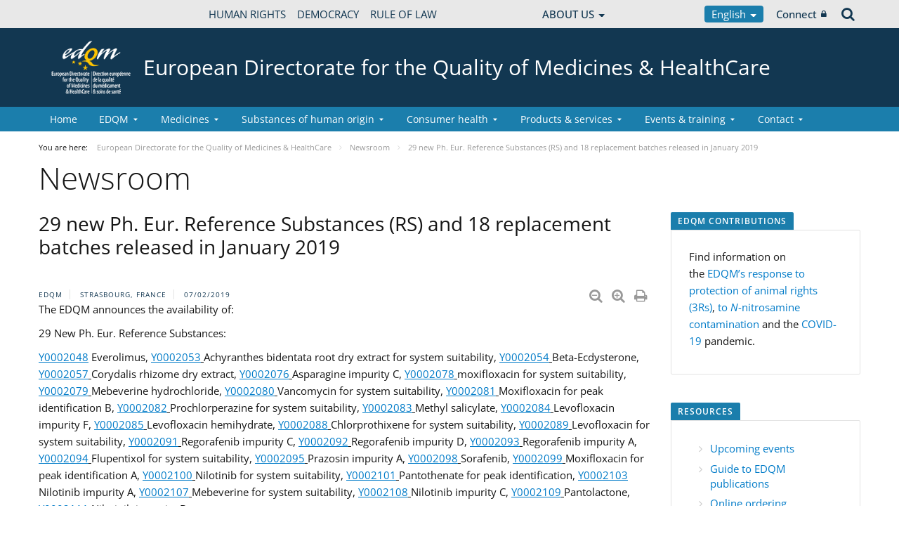

--- FILE ---
content_type: text/html;charset=UTF-8
request_url: https://www.edqm.eu/en/newslist/-/asset_publisher/JaJ4OiL8a8pm/content/id/92570?_com_liferay_asset_publisher_web_portlet_AssetPublisherPortlet_INSTANCE_JaJ4OiL8a8pm_languageId=en_GB
body_size: 34306
content:


































	
		
			




























































<!DOCTYPE html>

<html class="aui ltr" dir="ltr" lang="en-GB">

<head>
	<title>29 new Ph. Eur. Reference Substances (RS) and 18 replacement batches released in January 2019 - European Directorate for the Quality of Medicines &amp; HealthCare</title>
	<meta charset="UTF-8">
	<meta http-equiv="X-UA-Compatible" content="IE=edge" />
	<meta content="initial-scale=1.0, width=device-width" name="viewport" />




































<meta content="text/html; charset=UTF-8" http-equiv="content-type" />









<meta content="EDQM Strasbourg, France 07/02/2019 Diminuer la taille du texte Augmenter 
la taille du texte Imprimer la page Imprimer en PDF The EDQM announces the 
availability of: 29 New Ph. Eur. Reference..." lang="en-GB" name="description" />


<script data-senna-track="permanent" src="/o/frontend-js-svg4everybody-web/index.js" type="text/javascript"></script>
<script data-senna-track="permanent" src="/combo?browserId=chrome&minifierType=js&languageId=en_GB&t=1768475545100&/o/frontend-js-jquery-web/jquery/jquery.min.js&/o/frontend-js-jquery-web/jquery/init.js&/o/frontend-js-jquery-web/jquery/ajax.js&/o/frontend-js-jquery-web/jquery/bootstrap.bundle.min.js&/o/frontend-js-jquery-web/jquery/collapsible_search.js&/o/frontend-js-jquery-web/jquery/fm.js&/o/frontend-js-jquery-web/jquery/form.js&/o/frontend-js-jquery-web/jquery/popper.min.js&/o/frontend-js-jquery-web/jquery/side_navigation.js" type="text/javascript"></script>
<link data-senna-track="temporary" href="https://www.edqm.eu/en/newslist/-/asset_publisher/JaJ4OiL8a8pm/content/id/92570" rel="canonical" />
<link data-senna-track="temporary" href="https://www.edqm.eu/fr/salle-de-presse/-/asset_publisher/JaJ4OiL8a8pm/content/id/92570" hreflang="fr-FR" rel="alternate" />
<link data-senna-track="temporary" href="https://www.edqm.eu/en/newslist/-/asset_publisher/JaJ4OiL8a8pm/content/id/92570" hreflang="en-GB" rel="alternate" />
<link data-senna-track="temporary" href="https://www.edqm.eu/en/newslist/-/asset_publisher/JaJ4OiL8a8pm/content/id/92570" hreflang="x-default" rel="alternate" />

<meta property="og:locale" content="en_GB">
<meta property="og:locale:alternate" content="fr_FR">
<meta property="og:locale:alternate" content="en_GB">
<meta property="og:site_name" content="European Directorate for the Quality of Medicines &amp; HealthCare">
<meta property="og:title" content="29 new Ph. Eur. Reference Substances (RS) and 18 replacement batches released in January 2019 - European Directorate for the Quality of Medicines &amp; HealthCare - EDQM">
<meta property="og:type" content="website">
<meta property="og:url" content="https://www.edqm.eu/en/newslist/-/asset_publisher/JaJ4OiL8a8pm/content/id/92570">
<meta content="include">
<meta class="journal-article" content="include">
<meta property="og:type" content="article" />
<meta property="og:title" content="29 new Ph. Eur. Reference Substances (RS) and 18 replacement batches released in January 2019" />
<meta property="og:url" content="/en/newslist/-/asset_publisher/JaJ4OiL8a8pm/content/id/92570?_com_liferay_asset_publisher_web_portlet_AssetPublisherPortlet_INSTANCE_JaJ4OiL8a8pm_languageId=en_GB" />
<meta property="twitter:type" content="article" />
<meta property="twitter:title" content="29 new Ph. Eur. Reference Substances (RS) and 18 replacement batches released in January 2019" />
<meta property="twitter:url" content="/en/newslist/-/asset_publisher/JaJ4OiL8a8pm/content/id/92570?_com_liferay_asset_publisher_web_portlet_AssetPublisherPortlet_INSTANCE_JaJ4OiL8a8pm_languageId=en_GB" />
<meta property="twitter:card" content="summary_large_image" />
<meta property="twitter:description" content=" EDQM Strasbourg, France 07/02/2019" />


<link href="https://www.edqm.eu/o/coe-2014-theme/images/favicon.ico" rel="icon" />



<link class="lfr-css-file" data-senna-track="temporary" href="https://www.edqm.eu/o/coe-2014-theme/css/clay.css?browserId=chrome&amp;themeId=coe2014_WAR_coe2014theme&amp;minifierType=css&amp;languageId=en_GB&amp;t=1768472002000" id="liferayAUICSS" rel="stylesheet" type="text/css" />



<link data-senna-track="temporary" href="/o/frontend-css-web/main.css?browserId=chrome&amp;themeId=coe2014_WAR_coe2014theme&amp;minifierType=css&amp;languageId=en_GB&amp;t=1768475518219" id="liferayPortalCSS" rel="stylesheet" type="text/css" />









	

	





	



	

		<link data-senna-track="temporary" href="/combo?browserId=chrome&amp;minifierType=&amp;themeId=coe2014_WAR_coe2014theme&amp;languageId=en_GB&amp;com_liferay_asset_publisher_web_portlet_AssetPublisherPortlet_INSTANCE_JaJ4OiL8a8pm:%2Fcss%2Fmain.css&amp;com_liferay_journal_content_web_portlet_JournalContentPortlet_INSTANCE_Yx4p0GEoOBfu:%2Fcss%2Fmain.css&amp;com_liferay_portal_search_web_search_bar_portlet_SearchBarPortlet_INSTANCE_templateSearch:%2Fcss%2Fmain.css&amp;com_liferay_product_navigation_product_menu_web_portlet_ProductMenuPortlet:%2Fcss%2Fmain.css&amp;com_liferay_product_navigation_user_personal_bar_web_portlet_ProductNavigationUserPersonalBarPortlet:%2Fcss%2Fmain.css&amp;com_liferay_site_navigation_menu_web_portlet_SiteNavigationMenuPortlet:%2Fcss%2Fmain.css&amp;t=1768472002000" id="c39c8bae" rel="stylesheet" type="text/css" />

	







<script data-senna-track="temporary" type="text/javascript">
	// <![CDATA[
		var Liferay = Liferay || {};

		Liferay.Browser = {
			acceptsGzip: function() {
				return true;
			},

			

			getMajorVersion: function() {
				return 131.0;
			},

			getRevision: function() {
				return '537.36';
			},
			getVersion: function() {
				return '131.0';
			},

			

			isAir: function() {
				return false;
			},
			isChrome: function() {
				return true;
			},
			isEdge: function() {
				return false;
			},
			isFirefox: function() {
				return false;
			},
			isGecko: function() {
				return true;
			},
			isIe: function() {
				return false;
			},
			isIphone: function() {
				return false;
			},
			isLinux: function() {
				return false;
			},
			isMac: function() {
				return true;
			},
			isMobile: function() {
				return false;
			},
			isMozilla: function() {
				return false;
			},
			isOpera: function() {
				return false;
			},
			isRtf: function() {
				return true;
			},
			isSafari: function() {
				return true;
			},
			isSun: function() {
				return false;
			},
			isWebKit: function() {
				return true;
			},
			isWindows: function() {
				return false;
			}
		};

		Liferay.Data = Liferay.Data || {};

		Liferay.Data.ICONS_INLINE_SVG = true;

		Liferay.Data.NAV_SELECTOR = '#navigation';

		Liferay.Data.NAV_SELECTOR_MOBILE = '#navigationCollapse';

		Liferay.Data.isCustomizationView = function() {
			return false;
		};

		Liferay.Data.notices = [
			

			
		];

		Liferay.PortletKeys = {
			DOCUMENT_LIBRARY: 'com_liferay_document_library_web_portlet_DLPortlet',
			DYNAMIC_DATA_MAPPING: 'com_liferay_dynamic_data_mapping_web_portlet_DDMPortlet',
			ITEM_SELECTOR: 'com_liferay_item_selector_web_portlet_ItemSelectorPortlet'
		};

		Liferay.PropsValues = {
			JAVASCRIPT_SINGLE_PAGE_APPLICATION_TIMEOUT: 0,
			NTLM_AUTH_ENABLED: false,
			UPLOAD_SERVLET_REQUEST_IMPL_MAX_SIZE: 1019430400
		};

		Liferay.ThemeDisplay = {

			

			
				getLayoutId: function() {
					return '981';
				},

				

				getLayoutRelativeControlPanelURL: function() {
					return '/en/group/edqm/~/control_panel/manage?p_p_id=com_liferay_asset_publisher_web_portlet_AssetPublisherPortlet_INSTANCE_JaJ4OiL8a8pm';
				},

				getLayoutRelativeURL: function() {
					return '/en/newslist';
				},
				getLayoutURL: function() {
					return 'https://www.edqm.eu/en/newslist';
				},
				getParentLayoutId: function() {
					return '0';
				},
				isControlPanel: function() {
					return false;
				},
				isPrivateLayout: function() {
					return 'false';
				},
				isVirtualLayout: function() {
					return false;
				},
			

			getBCP47LanguageId: function() {
				return 'en-GB';
			},
			getCanonicalURL: function() {

				

				return 'https\x3a\x2f\x2fwww\x2eedqm\x2eeu\x2fen\x2fnewslist\x2f-\x2fasset_publisher\x2fJaJ4OiL8a8pm\x2fcontent\x2fid\x2f92570';
			},
			getCDNBaseURL: function() {
				return 'https://www.edqm.eu';
			},
			getCDNDynamicResourcesHost: function() {
				return '';
			},
			getCDNHost: function() {
				return '';
			},
			getCompanyGroupId: function() {
				return '20123';
			},
			getCompanyId: function() {
				return '20097';
			},
			getDefaultLanguageId: function() {
				return 'en_GB';
			},
			getDoAsUserIdEncoded: function() {
				return '';
			},
			getLanguageId: function() {
				return 'en_GB';
			},
			getParentGroupId: function() {
				return '52006';
			},
			getPathContext: function() {
				return '';
			},
			getPathImage: function() {
				return '/image';
			},
			getPathJavaScript: function() {
				return '/o/frontend-js-web';
			},
			getPathMain: function() {
				return '/en/c';
			},
			getPathThemeImages: function() {
				return 'https://www.edqm.eu/o/coe-2014-theme/images';
			},
			getPathThemeRoot: function() {
				return '/o/coe-2014-theme';
			},
			getPlid: function() {
				return '1766';
			},
			getPortalURL: function() {
				return 'https://www.edqm.eu';
			},
			getRealUserId: function() {
				return '20102';
			},
			getScopeGroupId: function() {
				return '52006';
			},
			getScopeGroupIdOrLiveGroupId: function() {
				return '52006';
			},
			getSessionId: function() {
				return '';
			},
			getSiteAdminURL: function() {
				return 'https://www.edqm.eu/group/edqm/~/control_panel/manage?p_p_lifecycle=0&p_p_state=maximized&p_p_mode=view';
			},
			getSiteGroupId: function() {
				return '52006';
			},
			getURLControlPanel: function() {
				return '/en/group/control_panel?refererPlid=1766';
			},
			getURLHome: function() {
				return 'https\x3a\x2f\x2fwww\x2eedqm\x2eeu\x2fweb\x2fguest';
			},
			getUserEmailAddress: function() {
				return '';
			},
			getUserId: function() {
				return '20102';
			},
			getUserName: function() {
				return '';
			},
			isAddSessionIdToURL: function() {
				return false;
			},
			isImpersonated: function() {
				return false;
			},
			isSignedIn: function() {
				return false;
			},

			isStagedPortlet: function() {
				
					
						return true;
					
					
			},

			isStateExclusive: function() {
				return false;
			},
			isStateMaximized: function() {
				return false;
			},
			isStatePopUp: function() {
				return false;
			}
		};

		var themeDisplay = Liferay.ThemeDisplay;

		Liferay.AUI = {

			

			getAvailableLangPath: function() {
				return 'available_languages.jsp?browserId=chrome&themeId=coe2014_WAR_coe2014theme&colorSchemeId=01&minifierType=js&languageId=en_GB&t=1768475567581';
			},
			getCombine: function() {
				return true;
			},
			getComboPath: function() {
				return '/combo/?browserId=chrome&minifierType=&languageId=en_GB&t=1768475593040&';
			},
			getDateFormat: function() {
				return '%d/%m/%Y';
			},
			getEditorCKEditorPath: function() {
				return '/o/frontend-editor-ckeditor-web';
			},
			getFilter: function() {
				var filter = 'raw';

				
					
						filter = 'min';
					
					

				return filter;
			},
			getFilterConfig: function() {
				var instance = this;

				var filterConfig = null;

				if (!instance.getCombine()) {
					filterConfig = {
						replaceStr: '.js' + instance.getStaticResourceURLParams(),
						searchExp: '\\.js$'
					};
				}

				return filterConfig;
			},
			getJavaScriptRootPath: function() {
				return '/o/frontend-js-web';
			},
			getLangPath: function() {
				return 'aui_lang.jsp?browserId=chrome&themeId=coe2014_WAR_coe2014theme&colorSchemeId=01&minifierType=js&languageId=en_GB&t=1768475593040';
			},
			getPortletRootPath: function() {
				return '/html/portlet';
			},
			getStaticResourceURLParams: function() {
				return '?browserId=chrome&minifierType=&languageId=en_GB&t=1768475593040';
			}
		};

		Liferay.authToken = 'jdY74pZ8';

		

		Liferay.currentURL = '\x2fen\x2fnewslist\x2f-\x2fasset_publisher\x2fJaJ4OiL8a8pm\x2fcontent\x2fid\x2f92570\x3f_com_liferay_asset_publisher_web_portlet_AssetPublisherPortlet_INSTANCE_JaJ4OiL8a8pm_languageId\x3den_GB';
		Liferay.currentURLEncoded = '\x252Fen\x252Fnewslist\x252F-\x252Fasset_publisher\x252FJaJ4OiL8a8pm\x252Fcontent\x252Fid\x252F92570\x253F_com_liferay_asset_publisher_web_portlet_AssetPublisherPortlet_INSTANCE_JaJ4OiL8a8pm_languageId\x253Den_GB';
	// ]]>
</script>

<script src="/o/js_loader_config?t=1768475545114" type="text/javascript"></script>
<script data-senna-track="permanent" src="/combo?browserId=chrome&minifierType=js&languageId=en_GB&t=1768475593040&/o/frontend-js-aui-web/aui/aui/aui.js&/o/frontend-js-aui-web/liferay/modules.js&/o/frontend-js-aui-web/liferay/aui_sandbox.js&/o/frontend-js-aui-web/aui/attribute-base/attribute-base.js&/o/frontend-js-aui-web/aui/attribute-complex/attribute-complex.js&/o/frontend-js-aui-web/aui/attribute-core/attribute-core.js&/o/frontend-js-aui-web/aui/attribute-observable/attribute-observable.js&/o/frontend-js-aui-web/aui/attribute-extras/attribute-extras.js&/o/frontend-js-aui-web/aui/event-custom-base/event-custom-base.js&/o/frontend-js-aui-web/aui/event-custom-complex/event-custom-complex.js&/o/frontend-js-aui-web/aui/oop/oop.js&/o/frontend-js-aui-web/aui/aui-base-lang/aui-base-lang.js&/o/frontend-js-aui-web/liferay/dependency.js&/o/frontend-js-aui-web/liferay/util.js&/o/frontend-js-web/loader/config.js&/o/frontend-js-web/loader/loader.js&/o/frontend-js-web/liferay/dom_task_runner.js&/o/frontend-js-web/liferay/events.js&/o/frontend-js-web/liferay/lazy_load.js&/o/frontend-js-web/liferay/liferay.js&/o/frontend-js-web/liferay/global.bundle.js&/o/frontend-js-web/liferay/portlet.js&/o/frontend-js-web/liferay/workflow.js" type="text/javascript"></script>




	

	<script data-senna-track="temporary" src="/o/js_bundle_config?t=1768475564578" type="text/javascript"></script>


<script data-senna-track="temporary" type="text/javascript">
	// <![CDATA[
		
			
				
		

		

		
	// ]]>
</script>





	
		

			

			
		
		



	
		

			

			
		
	












	

	





	



	













	
	<link data-senna-track="temporary" href="/o/social-bookmarks-taglib/css/main.css?browserId=chrome&themeId=coe2014_WAR_coe2014theme&minifierType=css&languageId=en_GB&t=1768472002000" rel="stylesheet" type="text/css" />










<link class="lfr-css-file" data-senna-track="temporary" href="https://www.edqm.eu/o/coe-2014-theme/css/main.css?browserId=chrome&amp;themeId=coe2014_WAR_coe2014theme&amp;minifierType=css&amp;languageId=en_GB&amp;t=1768472002000" id="liferayThemeCSS" rel="stylesheet" type="text/css" />




	<style data-senna-track="temporary" type="text/css">
		#site-banner #logo img {
    display: none;
}
#site-banner #logo::before {
    content: url("https://static.coe.int/pics/logos/desktop/logo-coe.svg");
}

/* Actif seulement en mode édition */
body.has-control-menu.controls-visible .portlet-dropzone,
body.has-control-menu.controls-visible .portlet-dropzone {
    min-height: 120px; /* tu peux ajuster */
    border: 2px dashed #1e88e5; /* bleu Liferay-like */
    border-radius: 6px;
    background-color: rgba(30, 136, 229, 0.05);
    transition: all 0.2s ease-in-out;
}

/* Au survol, pour mieux voir la zone */
body.has-control-menu.controls-visible .portlet-dropzone:hover,
body.has-control-menu.controls-visible .portlet-dropzone:hover {
    background-color: rgba(30, 136, 229, 0.1);
    border-color: #1976d2;
}
	</style>





	<style data-senna-track="temporary" type="text/css">

		

			

				

					

#p_p_id_com_liferay_journal_content_web_portlet_JournalContentPortlet_INSTANCE_Yx4p0GEoOBfu_ .portlet-content {
background-color: #;
border-top-color: #;
border-right-color: #;
border-bottom-color: #;
border-left-color: #;
color: #
}




				

			

		

			

				

					

#p_p_id_com_liferay_site_navigation_breadcrumb_web_portlet_SiteNavigationBreadcrumbPortlet_ .portlet-content {
background-color: #;
border-top-color: #;
border-right-color: #;
border-bottom-color: #;
border-left-color: #;
color: #
}




				

			

		

			

				

					

#p_p_id_com_liferay_site_navigation_breadcrumb_web_portlet_SiteNavigationBreadcrumbPortlet_INSTANCE_portalbreadcrumb_ .portlet-content {

}
/** Banner **/
#portlet_com_liferay_journal_content_web_portlet_JournalContentPortlet_INSTANCE_pFILCNA7QdXa * {
background: none;

}

#portlet_com_liferay_journal_content_web_portlet_JournalContentPortlet_INSTANCE_pFILCNA7QdXa:before{
content: "";
display: block;
width: 100vw;
height: 100%;
left: -50vw;
margin-left: 50%;
position: absolute;
background: url(https://www.edqm.eu/documents/52006/1049727/EVERGREEN%20WEB%20BANNER%20-%20blue%20organs.png/ae8bd930-99d5-1274-8da9-a781cf9d3dcd?t=1726843529050) no-repeat;
background-size: cover;
z-index: -1;
}




#portlet_com_liferay_journal_content_web_portlet_JournalContentPortlet_INSTANCE_pFILCNA7QdXa:before{
content: "";
display: block;
width: 100vw;
height: 100%;
left: -50vw;
margin-left: 50%;
position: absolute;
background: url(https://www.edqm.eu/documents/52006/0/banner-partners.blue.jpg/62b87a40-d7f9-16ac-856a-524d1f6a3269?t=1674722289394) no-repeat;
background-size: cover;
z-index: -1;
}

#portlet_com_liferay_journal_content_web_portlet_JournalContentPortlet_INSTANCE_pFILCNA7QdXa .journal-content-article p {
    font-size: 20px;
    font-weight: 600;
    line-height: 1.5;
    color: #fff;
}

#portlet_com_liferay_journal_content_web_portlet_JournalContentPortlet_INSTANCE_pFILCNA7QdXa .btn2 {
position: relative;
line-height: 2;
padding: 0;
box-sizing: border-box;
font-weight: 700;
text-transform: uppercase;
padding: 20px;
font-size: 18px;
color: #123751;
background-color: #fff;
}

#portlet_com_liferay_journal_content_web_portlet_JournalContentPortlet_INSTANCE_pFILCNA7QdXa .btn2:hover {
    color: #0e3d8a !important;
    background-color: #fdc300 !important;
    border: none;
} */

#portlet_com_liferay_journal_content_web_portlet_JournalContentPortlet_INSTANCE_pFILCNA7QdXa .portlet-content.portlet-content-editable {
    background: none !important;
}

#portlet_com_liferay_journal_content_web_portlet_JournalContentPortlet_INSTANCE_pFILCNA7QdXa y .flex {
display: flex;
align-items: center;
justify-content: space-between;
}
#portlet_com_liferay_journal_content_web_portlet_JournalContentPortlet_INSTANCE_pFILCNA7QdXa y .flex p {
margin-bottom:0;
}


/** Share buttons **/
.journal-content-article a.share-facebook,
.journal-content-article a.share-twitter {
    background-color: #3f67c0 !important;
    border-color: #3f67c0 !important;
    color: #fff;
    padding: 7px 7px 7px 35px;
    border: 1px solid;
    border-radius: 2px;
    margin-bottom: 4px;
    margin-right: 5px;
    display: inline-block;
    vertical-align: middle;
    position: relative;
    transition: all 200ms ease;
    height: 40px;
}

.journal-content-article a.share-facebook:hover,
.journal-content-article a.share-twitter:hover {
text-decoration: none;
background-color: #fff !important;
}

.journal-content-article a.share-facebook{
    background-color: #3f67c0 !important;
    border-color: #3f67c0 !important;
}
.journal-content-article a.share-facebook:hover {
    border-color: #3f67c0;
    color: #3f67c0 !important;
}

.journal-content-article a.share-twitter {
    background-color: #55acee !important;
    border-color: #55acee !important;
}

.journal-content-article a.share-twitter:hover {
    border-color: #55acee;
    color: #55acee !important;
}

.journal-content-article a.share-facebook:before {
	content: "";
	height: 20px;
	width: 20px;
	background-image: url("https://static.coe.int/sites/media-channels/img/social/white/facebook.svg");
	background-size: cover;
	position: absolute;
	top: 9px;
	left: 9px;
}
.journal-content-article a.share-facebook:focus:before,
.journal-content-article a.share-facebook:hover:before {
	background-image: url("https://static.coe.int/sites/media-channels/img/social/color/facebook.svg");
}
.journal-content-article a.share-twitter:before {
	content: "";
	height: 20px;
	width: 20px;
	background-image: url("https://static.coe.int/pics/theme/coe-2014/footer/icon-twitter.png");
	background-size: cover;
	position: absolute;
	top: 9px;
	left: 9px;
}
.journal-content-article a.share-twitter:focus:before,
.journal-content-article a.share-twitter:hover:before {
	background-image: url("https://static.coe.int/pics/theme/coe-2014/share/icon-twitter-rounded.png");
}


/** Say yes**/

#portlet_com_liferay_journal_content_web_portlet_JournalContentPortlet_INSTANCE_hHRgrWlpBCwm
h2 btn2 {
position: relative;
line-height: 1.2;
padding: 0;
box-sizing: border-box;
color: #fff;
font-weight: 700;
text-transform: uppercase;
padding: 20px 0;
}
#portlet_com_liferay_journal_content_web_portlet_JournalContentPortlet_INSTANCE_hHRgrWlpBCwm
 h2:before{
content: "";
display: block;
width: 100vw;
height: 100%;
left: -50vw;
margin-left: 50%;
position: absolute;
background: #bdcce4;
z-index: -1;
top:0;
}

/** Shortage 2 **/
#portlet_com_liferay_journal_content_web_portlet_JournalContentPortlet_INSTANCE_hHRgrWlpBCwm
 .journal-content-article p{
font-size: 20px;
font-weight: 600;
line-height: 1.5;
color: #0e3d8a;
}

#portlet_com_liferay_journal_content_web_portlet_JournalContentPortlet_INSTANCE_UBjgiLqryoFQ .journal-content-article p > strong {
font-size: 1.3em;
vertical-align: baseline;
line-height: 1;
color: #0e3d8a;
}

/** Shortage images **/

#portlet_com_liferay_journal_content_web_portlet_JournalContentPortlet_INSTANCE_UBjgiLqryoFQ .flex {
display: flex;
justify-content: center;
}

#portlet_com_liferay_journal_content_web_portlet_JournalContentPortlet_INSTANCE_UBjgiLqryoFQ .flex p:first-child {

padding: 30px;
position: relative;
margin-right: 20px;
}

#portlet_com_liferay_journal_content_web_portlet_JournalContentPortlet_INSTANCE_UBjgiLqryoFQ .flex p:first-child:before{
content: "";
position: absolute;
width: 50vw;
margin-left: -50vw;

padding: 30px;
height: 100%;
top: 0;
right: 0;
z-index: -1;
}

#portlet_com_liferay_journal_content_web_portlet_JournalContentPortlet_INSTANCE_UBjgiLqryoFQ .flex p:last-child {

background-position: 0px 30px;
background-repeat: repeat-x;
padding: 40px;
position: relative;
margin-left: 20px;
}

#portlet_com_liferay_journal_content_web_portlet_JournalContentPortlet_INSTANCE_UBjgiLqryoFQ .flex p:last-child:after{
content: "";
position: absolute;
width: 50vw;
background-position: 0px 30px;
background-repeat: repeat-x;
padding: 40px;
height: 100%;
top: 0;
left:0;
z-index: -1;
}

/** More donors **/
#portlet_com_liferay_journal_content_web_portlet_JournalContentPortlet_INSTANCE_kYTRkW2yVtCV h2 {
position: relative;
line-height: 1.2;
padding: 20px 0;
box-sizing: border-box;
color: #fff;
font-weight: 700;
text-transform: uppercase;
}
#portlet_com_liferay_journal_content_web_portlet_JournalContentPortlet_INSTANCE_kYTRkW2yVtCV h2:before{
content: "";
display: block;
width: 100vw;
height: 100%;
left: -50vw;
margin-left: 50%;
position: absolute;
background: #bdcce4;
z-index: -1;
top:0;
}

#portlet_com_liferay_journal_content_web_portlet_JournalContentPortlet_INSTANCE_kYTRkW2yVtCV h2 img {
margin-top: -10px;
}

/** Every person has a role to play **/
#portlet_com_liferay_journal_content_web_portlet_JournalContentPortlet_INSTANCE_T0MBZNmQvYdD .journal-content-article .flex {
display: flex;
align-items: center;
}

#portlet_com_liferay_journal_content_web_portlet_JournalContentPortlet_INSTANCE_T0MBZNmQvYdD .journal-content-article p {
font-size: 20px;
font-weight: 600;
line-height: 1.5;
color: #0e3d8a;
}
#portlet_com_liferay_journal_content_web_portlet_JournalContentPortlet_INSTANCE_T0MBZNmQvYdD .journal-content-article p:first-child {
margin-right: 30px;
flex-shrink: 0;
}

/** Say yes **/
#portlet_com_liferay_journal_content_web_portlet_JournalContentPortlet_INSTANCE_k2SxxX0MVaJ2:before{
content: "";
display: block;
width: 100vw;
height: 100%;
left: -50vw;
margin-left: 50%;
position: absolute;
background: #bdcce4;
z-index: -1;
}
#portlet_com_liferay_journal_content_web_portlet_JournalContentPortlet_INSTANCE_k2SxxX0MVaJ2 .journal-content-article .flex {
display: flex;
align-items: center;
}
#portlet_com_liferay_journal_content_web_portlet_JournalContentPortlet_INSTANCE_k2SxxX0MVaJ2 .journal-content-article p {
font-size: 20px;
font-weight: 600;
line-height: 1.5;
}
#portlet_com_liferay_journal_content_web_portlet_JournalContentPortlet_INSTANCE_k2SxxX0MVaJ2 .journal-content-article {
display: flex;
align-items: center;
padding: 40px 0;
max-width: 900px;
margin: auto;
}
#portlet_com_liferay_journal_content_web_portlet_JournalContentPortlet_INSTANCE_k2SxxX0MVaJ2 .journal-content-article p {
font-size: 20px;
font-weight: 600;
line-height: 1.5;
	color: white;

}
#portlet_com_liferay_journal_content_web_portlet_JournalContentPortlet_INSTANCE_k2SxxX0MVaJ2 .journal-content-article h3 {
font-size: 28px;
font-weight: 700;
line-height: 1.3;
color: white;
}
#portlet_com_liferay_journal_content_web_portlet_JournalContentPortlet_INSTANCE_k2SxxX0MVaJ2 .journal-content-article p:first-child {
margin-right: 20px;
flex-shrink: 0;
}

/** Let's talk **/
#portlet_com_liferay_journal_content_web_portlet_JournalContentPortlet_INSTANCE_pyaqnvXbXEqA:before{
content: "";
display: block;
width: 100vw;
height: 100%;
left: -50vw;
margin-left: 50%;
position: absolute;
background: url ('https://www.edqm.eu/documents/52006/1268135/people-tranche3.jpg.png/de74d556-cf98-a692-2743-b00a2e5384e8?t=1673362817802') no-repeat;
background-size: cover;
z-index: -1;
top:0;
}
#portlet_com_liferay_journal_content_web_portlet_JournalContentPortlet_INSTANCE_pyaqnvXbXEqA h2 {
position: relative;
line-height: 1.2;
padding: 20px 0;
box-sizing: border-box;
color: #0e3d8a;
font-weight: 700;
text-transform: uppercase;
}
#portlet_com_liferay_journal_content_web_portlet_JournalContentPortlet_INSTANCE_pyaqnvXbXEqA h2:before{
content: "";
display: block;
width: 100vw;
height: 100%;
left: -50vw;
margin-left: 50%;
position: absolute;
background: #bdcce4;
z-index: -1;
top:0;
}
#portlet_com_liferay_journal_content_web_portlet_JournalContentPortlet_INSTANCE_pyaqnvXbXEqA p {
font-size: 30px;
line-height: 1.3;
color: #fff;
max-width: 830px;
margin: auto;
}

/** Spread the message **/

#portlet_com_liferay_journal_content_web_portlet_JournalContentPortlet_INSTANCE_bPfQ3ydk4b2S .journal-content-article p {
font-size: 20px;
font-weight: 600;
line-height: 1.5;
color: #0e3e8a;
}

#portlet_com_liferay_journal_content_web_portlet_JournalContentPortlet_INSTANCE_bPfQ3ydk4b2S .journal-content-article h3 {
font-size: 28px;
font-weight: 700;
line-height: 1.3;
color: #0e3e8a;
}

/** Donate **/
#portlet_com_liferay_journal_content_web_portlet_JournalContentPortlet_INSTANCE_os5M70LP1se7 .journal-content-article p {
font-size: 20px;
font-weight: 600;
line-height: 1.5;
	color: #0e3e8a;
}
#portlet_com_liferay_journal_content_web_portlet_JournalContentPortlet_INSTANCE_os5M70LP1se7 .journal-content-article h3 {
font-size: 28px;
font-weight: 700;
line-height: 1.3;
color: #0e3e8a;
}

#portlet_com_liferay_journal_content_web_portlet_JournalContentPortlet_INSTANCE_os5M70LP1se7:before {
content: "";
display: block;
width: 100vw;
height: 100%;
left: -50vw;
margin-left: 50%;
position: absolute;
background: #bdcce4;
z-index: -1;
}
#portlet_com_liferay_journal_content_web_portlet_JournalContentPortlet_INSTANCE_os5M70LP1se7 .flex {
display: flex;
}

#portlet_com_liferay_journal_content_web_portlet_JournalContentPortlet_INSTANCE_os5M70LP1se7 p:last-child{
flex-shrink: 0;
}

/** Donate CTA **/

#portlet_com_liferay_journal_content_web_portlet_JournalContentPortlet_INSTANCE_JKzNttVtHixU:before {
content: "";
display: block;
width: 100vw;
height: 100%;
left: -50vw;
margin-left: 50%;
position: absolute;
background: #white;
z-index: -1;
}
#portlet_com_liferay_journal_content_web_portlet_JournalContentPortlet_INSTANCE_JKzNttVtHixU div.flex {
display: flex;
background: #0e3e8a;
color: #fff;
padding: 30px;
margin: 30px 0;
position: relative;
align-items: center;
}

#portlet_com_liferay_journal_content_web_portlet_JournalContentPortlet_INSTANCE_JKzNttVtHixU .journal-content-article p {
font-size: 20px;
font-weight: 600;
line-height: 1.5;
}

#portlet_com_liferay_journal_content_web_portlet_JournalContentPortlet_INSTANCE_JKzNttVtHixU div.flex h3{
color: #fff;
font-weight: 700;
}

#portlet_com_liferay_journal_content_web_portlet_JournalContentPortlet_INSTANCE_JKzNttVtHixU div.flex p:first-child {
flex-shrink: 0;
}

#portlet_com_liferay_journal_content_web_portlet_JournalContentPortlet_INSTANCE_JKzNttVtHixU div.flex div {
margin: 0 20px;
}

#portlet_com_liferay_journal_content_web_portlet_JournalContentPortlet_INSTANCE_JKzNttVtHixU div.flex a {
position: absolute;
top:0;
width: 100%;
height: 100%;
text-indent: -9999px;
left:0;
top:0;
}

#portlet_com_liferay_journal_content_web_portlet_JournalContentPortlet_INSTANCE_JKzNttVtHixU div.flex a:hover{
background: rgba(255,255,255,0.1);
}

@media screen and (max-width: 480px) {
#portlet_com_liferay_journal_content_web_portlet_JournalContentPortlet_INSTANCE_dDF720M2lc4O background: url https://www.edqm.eu/documents/52006/0/expired-red.jpg/a816513d-51a8-b47d-0e96-910500245995?t=1726131706205) no-repeat;
background-size: cover;
z-index: -1;


#portlet_com_liferay_journal_content_web_portlet_JournalContentPortlet_INSTANCE_GDbOQIgvHnHy p {
		text-align: center;
	}
	#portlet_com_liferay_journal_content_web_portlet_JournalContentPortlet_INSTANCE_GDbOQIgvHnHy .journal-content-article a.share-twitter {
		margin-bottom: 30px;
	}
	
	#portlet_com_liferay_journal_content_web_portlet_JournalContentPortlet_INSTANCE_UBjgiLqryoFQ .flex p:first-child {
		margin-right: 0px;
	}
	#portlet_com_liferay_journal_content_web_portlet_JournalContentPortlet_INSTANCE_UBjgiLqryoFQ .flex p:last-child {
		margin-left: 0px;
	}
	
	#portlet_com_liferay_journal_content_web_portlet_JournalContentPortlet_INSTANCE_os5M70LP1se7 p:last-child{
		text-align: center;
	}
	
	.flex {
		flex-direction: column;
	}
}


/** Discover what **/
#portlet_com_liferay_journal_content_web_portlet_JournalContentPortlet_INSTANCE_XkGirUfrOmmA h2 {
position: relative;
line-height: 1.2;
padding: 0;
box-sizing: border-box;
color;
font-weight: 700;
text-transform: uppercase;
padding: 20px 0;
}
#portlet_com_liferay_journal_content_web_portlet_JournalContentPortlet_INSTANCE_XkGirUfrOmmA h2:before{
content: "";
display: block;
width: 100vw;
height: 100%;
left: -50vw;
margin-left: 50%;
position: absolute;
background: #bdcce4;
z-index: -1;
top:0;
}

/**Why a European Organ Donation Day (EODD)**/

#portlet_com_liferay_journal_content_web_portlet_JournalContentPortlet_INSTANCE_lF0AUaxaneYZ h2 {
position: relative;
line-height: 1.2;
padding: 0;
box-sizing: border-box;
color: #fff;
font-weight: 700;
text-transform: uppercase;
padding: 20px 0;
}
#portlet_com_liferay_journal_content_web_portlet_JournalContentPortlet_INSTANCE_lF0AUaxaneYZ h2:before{
content: "";
display: block;
width: 100vw;
height: 100%;
left: -50vw;
margin-left: 50%;
position: absolute;
background: #bdcce4;
z-index: -1;
top:0;
}

#portlet_com_liferay_journal_content_web_portlet_JournalContentPortlet_INSTANCE_lF0AUaxaneYZ .journal-content-article p{
font-size: 20px;
font-weight: 600;
line-height: 1.5;
color: #0e3d8a;
}

#portlet_com_liferay_journal_content_web_portlet_JournalContentPortlet_INSTANCE_lF0AUaxaneYZ .journal-content-article p > strong {
font-size: 1.3em;
vertical-align: baseline;
line-height: 1;
color: #0e3d8a;
}


#portlet_com_liferay_journal_content_web_portlet_JournalContentPortlet_INSTANCE_lF0AUaxaneYZ .flex {
display: flex;
justify-content: center;
}

#portlet_com_liferay_journal_content_web_portlet_JournalContentPortlet_INSTANCE_lF0AUaxaneYZ .flex p:first-child {

padding: 30px;
position: relative;
margin-right: 20px;
}

#portlet_com_liferay_journal_content_web_portlet_JournalContentPortlet_INSTANCE_lF0AUaxaneYZ .flex p:first-child:before{
content: "";
position: absolute;
width: 50vw;
margin-left: -50vw;

padding: 30px;
height: 100%;
top: 0;
right: 0;
z-index: -1;
}

#portlet_com_liferay_journal_content_web_portlet_JournalContentPortlet_INSTANCE_lF0AUaxaneYZ .flex p:last-child {

background-position: 0px 30px;
background-repeat: repeat-x;
padding: 40px;
position: relative;
margin-left: 20px;
}

#portlet_com_liferay_journal_content_web_portlet_JournalContentPortlet_INSTANCE_lF0AUaxaneYZ .flex p:last-child:after{
content: "";
position: absolute;
width: 50vw;
background-position: 0px 30px;
background-repeat: repeat-x;
padding: 40px;
height: 100%;
top: 0;
left:0;
z-index: -1;
}


#portlet_com_liferay_journal_content_web_portlet_JournalContentPortlet_INSTANCE_9UJFhr1cOpbM, 
#portlet_com_liferay_journal_content_web_portlet_JournalContentPortlet_INSTANCE_miJ4cVpYWjPD, 
#portlet_com_liferay_journal_content_web_portlet_JournalContentPortlet_INSTANCE_urW9utSxNRJM,
#portlet_com_liferay_journal_content_web_portlet_JournalContentPortlet_INSTANCE_J2JHXgz5xAsG, 
#portlet_com_liferay_journal_content_web_portlet_JournalContentPortlet_INSTANCE_9UJFhr1cOpbM
.column h2 {background-color: white !important;}


#portlet_com_liferay_journal_content_web_portlet_JournalContentPortlet_INSTANCE_9UJFhr1cOpbM, 
#portlet_com_liferay_journal_content_web_portlet_JournalContentPortlet_INSTANCE_miJ4cVpYWjPD, 
#portlet_com_liferay_journal_content_web_portlet_JournalContentPortlet_INSTANCE_urW9utSxNRJM,
#portlet_com_liferay_journal_content_web_portlet_JournalContentPortlet_INSTANCE_J2JHXgz5xAsG, 
#portlet_com_liferay_journal_content_web_portlet_JournalContentPortlet_INSTANCE_9UJFhr1cOpbM
.column {border-right: 0 !important;}

/** Global **/
.aui body {
overflow-x: hidden;
}

/** Banner **/
#portlet_com_liferay_journal_content_web_portlet_JournalContentPortlet_INSTANCE_r6JpayYQSHtE * {
background: none;

}

#portlet_com_liferay_journal_content_web_portlet_JournalContentPortlet_INSTANCE_r6JpayYQSHtE:before{
content: "";
display: block;
width: 100vw;
height: 100%;
left: -50vw;
margin-left: 50%;
position: absolute;
background: url(https://www.edqm.eu/documents/52006/0/EDD%20evergreen%20banner%201366x337%20TEST%202.png/3e54fb8b-b8b1-66bd-dad2-46a49fe8ac81?t=1726835217630) no-repeat;

background-size: cover;
z-index: -1;
}
#portlet_com_liferay_journal_content_web_portlet_JournalContentPortlet_INSTANCE_r6JpayYQSHtE .flex {
display: flex;
align-items: center;
justify-content: space-between;
}
#portlet_com_liferay_journal_content_web_portlet_JournalContentPortlet_INSTANCE_r6JpayYQSHtE .flex p {
margin-bottom:0;
}



/* #portlet_com_liferay_journal_content_web_portlet_JournalContentPortlet_INSTANCE_r6JpayYQSHtE:before{
content: "";
display: block;
width: 100vw;
height: 100%;
left: -50vw;
margin-left: 50%;
position: absolute;
background: url(https://www.edqm.eu/documents/52006/0/banner-partners.blue.jpg/62b87a40-d7f9-16ac-856a-524d1f6a3269?t=1674722289394) no-repeat;
background-size: cover;
z-index: -1;
}

#portlet_com_liferay_journal_content_web_portlet_JournalContentPortlet_INSTANCE_r6JpayYQSHtE .journal-content-article p {
    font-size: 20px;
    font-weight: 600;
    line-height: 1.5;
    color: #fff;
}

#portlet_com_liferay_journal_content_web_portlet_JournalContentPortlet_INSTANCE_r6JpayYQSHtE .btn2 {
position: relative;
line-height: 2;
padding: 0;
box-sizing: border-box;
font-weight: 700;
text-transform: uppercase;
padding: 20px;
font-size: 18px;
color: #123751;
background-color: #fff;
}

#portlet_com_liferay_journal_content_web_portlet_JournalContentPortlet_INSTANCE_r6JpayYQSHtE .btn2:hover {
    color: #0e3d8a !important;
    background-color: #fdc300 !important;
    border: none;
} */

#portlet_com_liferay_journal_content_web_portlet_JournalContentPortlet_INSTANCE_r6JpayYQSHtE .portlet-content.portlet-content-editable {
    background: none !important;
}

#portlet_com_liferay_journal_content_web_portlet_JournalContentPortlet_INSTANCE_r6JpayYQSHtE y .flex {
display: flex;
align-items: center;
justify-content: space-between;
}
#portlet_com_liferay_journal_content_web_portlet_JournalContentPortlet_INSTANCE_r6JpayYQSHtE y .flex p {
margin-bottom:0;
}


/** Share buttons **/
.journal-content-article a.share-facebook,
.journal-content-article a.share-twitter {
    background-color: #3f67c0 !important;
    border-color: #3f67c0 !important;
    color: #fff;
    padding: 7px 7px 7px 35px;
    border: 1px solid;
    border-radius: 2px;
    margin-bottom: 4px;
    margin-right: 5px;
    display: inline-block;
    vertical-align: middle;
    position: relative;
    transition: all 200ms ease;
    height: 40px;
}

.journal-content-article a.share-facebook:hover,
.journal-content-article a.share-twitter:hover {
text-decoration: none;
background-color: #fff !important;
}

.journal-content-article a.share-facebook{
    background-color: #3f67c0 !important;
    border-color: #3f67c0 !important;
}
.journal-content-article a.share-facebook:hover {
    border-color: #3f67c0;
    color: #3f67c0 !important;
}

.journal-content-article a.share-twitter {
    background-color: #55acee !important;
    border-color: #55acee !important;
}

.journal-content-article a.share-twitter:hover {
    border-color: #55acee;
    color: #55acee !important;
}

.journal-content-article a.share-facebook:before {
	content: "";
	height: 20px;
	width: 20px;
	background-image: url("https://static.coe.int/sites/media-channels/img/social/white/facebook.svg");
	background-size: cover;
	position: absolute;
	top: 9px;
	left: 9px;
}
.journal-content-article a.share-facebook:focus:before,
.journal-content-article a.share-facebook:hover:before {
	background-image: url("https://static.coe.int/sites/media-channels/img/social/color/facebook.svg");
}
.journal-content-article a.share-twitter:before {
	content: "";
	height: 20px;
	width: 20px;
	background-image: url("https://static.coe.int/pics/theme/coe-2014/footer/icon-twitter.png");
	background-size: cover;
	position: absolute;
	top: 9px;
	left: 9px;
}
.journal-content-article a.share-twitter:focus:before,
.journal-content-article a.share-twitter:hover:before {
	background-image: url("https://static.coe.int/pics/theme/coe-2014/share/icon-twitter-rounded.png");
}


/** Say yes**/

#portlet_com_liferay_journal_content_web_portlet_JournalContentPortlet_INSTANCE_hHRgrWlpBCwm
h2 btn2 {
position: relative;
line-height: 1.2;
padding: 0;
box-sizing: border-box;
color: #fff;
font-weight: 700;
text-transform: uppercase;
padding: 20px 0;
}
#portlet_com_liferay_journal_content_web_portlet_JournalContentPortlet_INSTANCE_hHRgrWlpBCwm
 h2:before{
content: "";
display: block;
width: 100vw;
height: 100%;
left: -50vw;
margin-left: 50%;
position: absolute;
background: #bdcce4;
z-index: -1;
top:0;
}

/** Shortage 2 **/
#portlet_com_liferay_journal_content_web_portlet_JournalContentPortlet_INSTANCE_hHRgrWlpBCwm
 .journal-content-article p{
font-size: 20px;
font-weight: 600;
line-height: 1.5;
color: #0e3d8a;
}

#portlet_com_liferay_journal_content_web_portlet_JournalContentPortlet_INSTANCE_UBjgiLqryoFQ .journal-content-article p > strong {
font-size: 1.3em;
vertical-align: baseline;
line-height: 1;
color: #0e3d8a;
}

/** Shortage images **/

#portlet_com_liferay_journal_content_web_portlet_JournalContentPortlet_INSTANCE_UBjgiLqryoFQ .flex {
display: flex;
justify-content: center;
}

#portlet_com_liferay_journal_content_web_portlet_JournalContentPortlet_INSTANCE_UBjgiLqryoFQ .flex p:first-child {

padding: 30px;
position: relative;
margin-right: 20px;
}

#portlet_com_liferay_journal_content_web_portlet_JournalContentPortlet_INSTANCE_UBjgiLqryoFQ .flex p:first-child:before{
content: "";
position: absolute;
width: 50vw;
margin-left: -50vw;

padding: 30px;
height: 100%;
top: 0;
right: 0;
z-index: -1;
}

#portlet_com_liferay_journal_content_web_portlet_JournalContentPortlet_INSTANCE_UBjgiLqryoFQ .flex p:last-child {

background-position: 0px 30px;
background-repeat: repeat-x;
padding: 40px;
position: relative;
margin-left: 20px;
}

#portlet_com_liferay_journal_content_web_portlet_JournalContentPortlet_INSTANCE_UBjgiLqryoFQ .flex p:last-child:after{
content: "";
position: absolute;
width: 50vw;
background-position: 0px 30px;
background-repeat: repeat-x;
padding: 40px;
height: 100%;
top: 0;
left:0;
z-index: -1;
}

/** More donors **/
#portlet_com_liferay_journal_content_web_portlet_JournalContentPortlet_INSTANCE_kYTRkW2yVtCV h2 {
position: relative;
line-height: 1.2;
padding: 20px 0;
box-sizing: border-box;
color: #fff;
font-weight: 700;
text-transform: uppercase;
}
#portlet_com_liferay_journal_content_web_portlet_JournalContentPortlet_INSTANCE_kYTRkW2yVtCV h2:before{
content: "";
display: block;
width: 100vw;
height: 100%;
left: -50vw;
margin-left: 50%;
position: absolute;
background: #bdcce4;
z-index: -1;
top:0;
}

#portlet_com_liferay_journal_content_web_portlet_JournalContentPortlet_INSTANCE_kYTRkW2yVtCV h2 img {
margin-top: -10px;
}

/** Every person has a role to play **/
#portlet_com_liferay_journal_content_web_portlet_JournalContentPortlet_INSTANCE_T0MBZNmQvYdD .journal-content-article .flex {
display: flex;
align-items: center;
}

#portlet_com_liferay_journal_content_web_portlet_JournalContentPortlet_INSTANCE_T0MBZNmQvYdD .journal-content-article p {
font-size: 20px;
font-weight: 600;
line-height: 1.5;
color: #0e3d8a;
}
#portlet_com_liferay_journal_content_web_portlet_JournalContentPortlet_INSTANCE_T0MBZNmQvYdD .journal-content-article p:first-child {
margin-right: 30px;
flex-shrink: 0;
}

/** Say yes **/
#portlet_com_liferay_journal_content_web_portlet_JournalContentPortlet_INSTANCE_k2SxxX0MVaJ2:before{
content: "";
display: block;
width: 100vw;
height: 100%;
left: -50vw;
margin-left: 50%;
position: absolute;
background: #bdcce4;
z-index: -1;
}
#portlet_com_liferay_journal_content_web_portlet_JournalContentPortlet_INSTANCE_k2SxxX0MVaJ2 .journal-content-article .flex {
display: flex;
align-items: center;
}
#portlet_com_liferay_journal_content_web_portlet_JournalContentPortlet_INSTANCE_k2SxxX0MVaJ2 .journal-content-article p {
font-size: 20px;
font-weight: 600;
line-height: 1.5;
}
#portlet_com_liferay_journal_content_web_portlet_JournalContentPortlet_INSTANCE_k2SxxX0MVaJ2 .journal-content-article {
display: flex;
align-items: center;
padding: 40px 0;
max-width: 900px;
margin: auto;
}
#portlet_com_liferay_journal_content_web_portlet_JournalContentPortlet_INSTANCE_k2SxxX0MVaJ2 .journal-content-article p {
font-size: 20px;
font-weight: 600;
line-height: 1.5;
	color: white;

}
#portlet_com_liferay_journal_content_web_portlet_JournalContentPortlet_INSTANCE_k2SxxX0MVaJ2 .journal-content-article h3 {
font-size: 28px;
font-weight: 700;
line-height: 1.3;
color: white;
}
#portlet_com_liferay_journal_content_web_portlet_JournalContentPortlet_INSTANCE_k2SxxX0MVaJ2 .journal-content-article p:first-child {
margin-right: 20px;
flex-shrink: 0;
}

/** Let's talk **/
#portlet_com_liferay_journal_content_web_portlet_JournalContentPortlet_INSTANCE_pyaqnvXbXEqA:before{
content: "";
display: block;
width: 100vw;
height: 100%;
left: -50vw;
margin-left: 50%;
position: absolute;
background: url ('https://www.edqm.eu/documents/52006/1268135/people-tranche3.jpg.png/de74d556-cf98-a692-2743-b00a2e5384e8?t=1673362817802') no-repeat;
background-size: cover;
z-index: -1;
top:0;
}
#portlet_com_liferay_journal_content_web_portlet_JournalContentPortlet_INSTANCE_pyaqnvXbXEqA h2 {
position: relative;
line-height: 1.2;
padding: 20px 0;
box-sizing: border-box;
color: #0e3d8a;
font-weight: 700;
text-transform: uppercase;
}
#portlet_com_liferay_journal_content_web_portlet_JournalContentPortlet_INSTANCE_pyaqnvXbXEqA h2:before{
content: "";
display: block;
width: 100vw;
height: 100%;
left: -50vw;
margin-left: 50%;
position: absolute;
background: #bdcce4;
z-index: -1;
top:0;
}
#portlet_com_liferay_journal_content_web_portlet_JournalContentPortlet_INSTANCE_pyaqnvXbXEqA p {
font-size: 30px;
line-height: 1.3;
color: #fff;
max-width: 830px;
margin: auto;
}

/** Spread the message **/

#portlet_com_liferay_journal_content_web_portlet_JournalContentPortlet_INSTANCE_bPfQ3ydk4b2S .journal-content-article p {
font-size: 20px;
font-weight: 600;
line-height: 1.5;
color: #0e3e8a;
}

#portlet_com_liferay_journal_content_web_portlet_JournalContentPortlet_INSTANCE_bPfQ3ydk4b2S .journal-content-article h3 {
font-size: 28px;
font-weight: 700;
line-height: 1.3;
color: #0e3e8a;
}

/** Donate **/
#portlet_com_liferay_journal_content_web_portlet_JournalContentPortlet_INSTANCE_os5M70LP1se7 .journal-content-article p {
font-size: 20px;
font-weight: 600;
line-height: 1.5;
	color: #0e3e8a;
}
#portlet_com_liferay_journal_content_web_portlet_JournalContentPortlet_INSTANCE_os5M70LP1se7 .journal-content-article h3 {
font-size: 28px;
font-weight: 700;
line-height: 1.3;
color: #0e3e8a;
}

#portlet_com_liferay_journal_content_web_portlet_JournalContentPortlet_INSTANCE_os5M70LP1se7:before {
content: "";
display: block;
width: 100vw;
height: 100%;
left: -50vw;
margin-left: 50%;
position: absolute;
background: #bdcce4;
z-index: -1;
}
#portlet_com_liferay_journal_content_web_portlet_JournalContentPortlet_INSTANCE_os5M70LP1se7 .flex {
display: flex;
}

#portlet_com_liferay_journal_content_web_portlet_JournalContentPortlet_INSTANCE_os5M70LP1se7 p:last-child{
flex-shrink: 0;
}

/** Donate CTA **/

#portlet_com_liferay_journal_content_web_portlet_JournalContentPortlet_INSTANCE_JKzNttVtHixU:before {
content: "";
display: block;
width: 100vw;
height: 100%;
left: -50vw;
margin-left: 50%;
position: absolute;
background: #white;
z-index: -1;
}
#portlet_com_liferay_journal_content_web_portlet_JournalContentPortlet_INSTANCE_JKzNttVtHixU div.flex {
display: flex;
background: #0e3e8a;
color: #fff;
padding: 30px;
margin: 30px 0;
position: relative;
align-items: center;
}

#portlet_com_liferay_journal_content_web_portlet_JournalContentPortlet_INSTANCE_JKzNttVtHixU .journal-content-article p {
font-size: 20px;
font-weight: 600;
line-height: 1.5;
}

#portlet_com_liferay_journal_content_web_portlet_JournalContentPortlet_INSTANCE_JKzNttVtHixU div.flex h3{
color: #fff;
font-weight: 700;
}

#portlet_com_liferay_journal_content_web_portlet_JournalContentPortlet_INSTANCE_JKzNttVtHixU div.flex p:first-child {
flex-shrink: 0;
}

#portlet_com_liferay_journal_content_web_portlet_JournalContentPortlet_INSTANCE_JKzNttVtHixU div.flex div {
margin: 0 20px;
}

#portlet_com_liferay_journal_content_web_portlet_JournalContentPortlet_INSTANCE_JKzNttVtHixU div.flex a {
position: absolute;
top:0;
width: 100%;
height: 100%;
text-indent: -9999px;
left:0;
top:0;
}

#portlet_com_liferay_journal_content_web_portlet_JournalContentPortlet_INSTANCE_JKzNttVtHixU div.flex a:hover{
background: rgba(255,255,255,0.1);
}

@media screen and (max-width: 480px) {
#portlet_com_liferay_journal_content_web_portlet_JournalContentPortlet_INSTANCE_dDF720M2lc4O background: url https://www.edqm.eu/documents/52006/0/expired-red.jpg/a816513d-51a8-b47d-0e96-910500245995?t=1726131706205) no-repeat;
background-size: cover;
z-index: -1;


#portlet_com_liferay_journal_content_web_portlet_JournalContentPortlet_INSTANCE_GDbOQIgvHnHy p {
		text-align: center;
	}
	#portlet_com_liferay_journal_content_web_portlet_JournalContentPortlet_INSTANCE_GDbOQIgvHnHy .journal-content-article a.share-twitter {
		margin-bottom: 30px;
	}
	
	#portlet_com_liferay_journal_content_web_portlet_JournalContentPortlet_INSTANCE_UBjgiLqryoFQ .flex p:first-child {
		margin-right: 0px;
	}
	#portlet_com_liferay_journal_content_web_portlet_JournalContentPortlet_INSTANCE_UBjgiLqryoFQ .flex p:last-child {
		margin-left: 0px;
	}
	
	#portlet_com_liferay_journal_content_web_portlet_JournalContentPortlet_INSTANCE_os5M70LP1se7 p:last-child{
		text-align: center;
	}
	
	.flex {
		flex-direction: column;
	}
}


/** Discover what **/
#portlet_com_liferay_journal_content_web_portlet_JournalContentPortlet_INSTANCE_XkGirUfrOmmA h2 {
position: relative;
line-height: 1.2;
padding: 0;
box-sizing: border-box;
color;
font-weight: 700;
text-transform: uppercase;
padding: 20px 0;
}
#portlet_com_liferay_journal_content_web_portlet_JournalContentPortlet_INSTANCE_XkGirUfrOmmA h2:before{
content: "";
display: block;
width: 100vw;
height: 100%;
left: -50vw;
margin-left: 50%;
position: absolute;
background: #bdcce4;
z-index: -1;
top:0;
}

/**Why a European Organ Donation Day (EODD)**/

#portlet_com_liferay_journal_content_web_portlet_JournalContentPortlet_INSTANCE_lF0AUaxaneYZ h2 {
position: relative;
line-height: 1.2;
padding: 0;
box-sizing: border-box;
color: #fff;
font-weight: 700;
text-transform: uppercase;
padding: 20px 0;
}
#portlet_com_liferay_journal_content_web_portlet_JournalContentPortlet_INSTANCE_lF0AUaxaneYZ h2:before{
content: "";
display: block;
width: 100vw;
height: 100%;
left: -50vw;
margin-left: 50%;
position: absolute;
background: #bdcce4;
z-index: -1;
top:0;
}

#portlet_com_liferay_journal_content_web_portlet_JournalContentPortlet_INSTANCE_lF0AUaxaneYZ .journal-content-article p{
font-size: 20px;
font-weight: 600;
line-height: 1.5;
color: #0e3d8a;
}

#portlet_com_liferay_journal_content_web_portlet_JournalContentPortlet_INSTANCE_lF0AUaxaneYZ .journal-content-article p > strong {
font-size: 1.3em;
vertical-align: baseline;
line-height: 1;
color: #0e3d8a;
}


#portlet_com_liferay_journal_content_web_portlet_JournalContentPortlet_INSTANCE_lF0AUaxaneYZ .flex {
display: flex;
justify-content: center;
}

#portlet_com_liferay_journal_content_web_portlet_JournalContentPortlet_INSTANCE_lF0AUaxaneYZ .flex p:first-child {

padding: 30px;
position: relative;
margin-right: 20px;
}

#portlet_com_liferay_journal_content_web_portlet_JournalContentPortlet_INSTANCE_lF0AUaxaneYZ .flex p:first-child:before{
content: "";
position: absolute;
width: 50vw;
margin-left: -50vw;

padding: 30px;
height: 100%;
top: 0;
right: 0;
z-index: -1;
}

#portlet_com_liferay_journal_content_web_portlet_JournalContentPortlet_INSTANCE_lF0AUaxaneYZ .flex p:last-child {

background-position: 0px 30px;
background-repeat: repeat-x;
padding: 40px;
position: relative;
margin-left: 20px;
}

#portlet_com_liferay_journal_content_web_portlet_JournalContentPortlet_INSTANCE_lF0AUaxaneYZ .flex p:last-child:after{
content: "";
position: absolute;
width: 50vw;
background-position: 0px 30px;
background-repeat: repeat-x;
padding: 40px;
height: 100%;
top: 0;
left:0;
z-index: -1;
}


#portlet_com_liferay_journal_content_web_portlet_JournalContentPortlet_INSTANCE_9UJFhr1cOpbM, 
#portlet_com_liferay_journal_content_web_portlet_JournalContentPortlet_INSTANCE_miJ4cVpYWjPD, 
#portlet_com_liferay_journal_content_web_portlet_JournalContentPortlet_INSTANCE_urW9utSxNRJM,
#portlet_com_liferay_journal_content_web_portlet_JournalContentPortlet_INSTANCE_J2JHXgz5xAsG, 
#portlet_com_liferay_journal_content_web_portlet_JournalContentPortlet_INSTANCE_9UJFhr1cOpbM
.column h2 {background-color: white !important;}


#portlet_com_liferay_journal_content_web_portlet_JournalContentPortlet_INSTANCE_9UJFhr1cOpbM, 
#portlet_com_liferay_journal_content_web_portlet_JournalContentPortlet_INSTANCE_miJ4cVpYWjPD, 
#portlet_com_liferay_journal_content_web_portlet_JournalContentPortlet_INSTANCE_urW9utSxNRJM,
#portlet_com_liferay_journal_content_web_portlet_JournalContentPortlet_INSTANCE_J2JHXgz5xAsG, 
#portlet_com_liferay_journal_content_web_portlet_JournalContentPortlet_INSTANCE_9UJFhr1cOpbM
.column {border-right: 0 !important;}



				

			

		

			

		

			

		

			

		

			

				

					

#p_p_id_com_liferay_journal_content_web_portlet_JournalContentPortlet_INSTANCE_content_126101_52006_ .portlet-content {

}




				

			

		

			

				

					

#p_p_id_com_liferay_journal_content_web_portlet_JournalContentPortlet_INSTANCE_tahnpxhtQyqh_ .portlet-content {
background-color: #;
border-top-color: #;
border-right-color: #;
border-bottom-color: #;
border-left-color: #;
color: #
}




				

			

		

			

		

			

				

					

#p_p_id_com_liferay_journal_content_web_portlet_JournalContentPortlet_INSTANCE_MBxdzloOj1h5_ .portlet-content {
background-color: #;
border-top-color: #;
border-right-color: #;
border-bottom-color: #;
border-left-color: #;
color: #
}




				

			

		

			

				

					

#p_p_id_com_liferay_site_navigation_menu_web_portlet_SiteNavigationMenuPortlet_ .portlet-content {
background-color: #FF21A0;
border-top-color: #;
border-right-color: #;
border-bottom-color: #;
border-left-color: #;
color: #;
font-size: 7.2em;
font-style: italic;
font-weight: bold
}




				

			

		

			

		

	</style>


<style data-senna-track="temporary" type="text/css">
</style>












<script type="text/javascript">
// <![CDATA[
Liferay.on(
	'ddmFieldBlur', function(event) {
		if (window.Analytics) {
			Analytics.send(
				'fieldBlurred',
				'Form',
				{
					fieldName: event.fieldName,
					focusDuration: event.focusDuration,
					formId: event.formId,
					formPageTitle: event.formPageTitle,
					page: event.page,
					title: event.title
				}
			);
		}
	}
);

Liferay.on(
	'ddmFieldFocus', function(event) {
		if (window.Analytics) {
			Analytics.send(
				'fieldFocused',
				'Form',
				{
					fieldName: event.fieldName,
					formId: event.formId,
					formPageTitle: event.formPageTitle,
					page: event.page,
					title: event.title
				}
			);
		}
	}
);

Liferay.on(
	'ddmFormPageShow', function(event) {
		if (window.Analytics) {
			Analytics.send(
				'pageViewed',
				'Form',
				{
					formId: event.formId,
					formPageTitle: event.formPageTitle,
					page: event.page,
					title: event.title
				}
			);
		}
	}
);

Liferay.on(
	'ddmFormSubmit', function(event) {
		if (window.Analytics) {
			Analytics.send(
				'formSubmitted',
				'Form',
				{
					formId: event.formId,
					title: event.title
				}
			);
		}
	}
);

Liferay.on(
	'ddmFormView', function(event) {
		if (window.Analytics) {
			Analytics.send(
				'formViewed',
				'Form',
				{
					formId: event.formId,
					title: event.title
				}
			);
		}
	}
);
// ]]>
</script>













<script data-senna-track="temporary" type="text/javascript">
	if (window.Analytics) {
		window._com_liferay_document_library_analytics_isViewFileEntry = false;
	}
</script>



















    <script>
         var layoutCategories = [{"vocabularyId":"256733","vocabularyTitle":"<?xml version='1.0' encoding='UTF-8'?><root available-locales=\"en_GB,fr_FR,\" default-locale=\"en_GB\"><Title language-id=\"en_GB\">Search by year<\/Title><Title language-id=\"fr_FR\">Année<\/Title><\/root>","vocabularyName":"search by year","vocabularytitleCurrentValue":"Search by year","categoryId":"2074962","categoryTitle":"<?xml version='1.0' encoding='UTF-8'?><root available-locales=\"en_GB\" default-locale=\"en_GB\"><Title language-id=\"en_GB\">2025<\/Title><\/root>","categoryName":"2025","categorytitleCurrentValue":"2025"},{"vocabularyId":"256732","vocabularyTitle":"<?xml version='1.0' encoding='UTF-8'?><root available-locales=\"en_GB,fr_FR,\" default-locale=\"en_GB\"><Title language-id=\"en_GB\">Language<\/Title><Title language-id=\"fr_FR\">Langue<\/Title><\/root>","vocabularyName":"language","vocabularytitleCurrentValue":"Language","categoryId":"256776","categoryTitle":"<?xml version='1.0' encoding='UTF-8'?><root available-locales=\"en_GB,fr_FR,\" default-locale=\"en_GB\"><Title language-id=\"en_GB\">English<\/Title><Title language-id=\"fr_FR\">Anglais<\/Title><\/root>","categoryName":"English","categorytitleCurrentValue":"English"},{"vocabularyId":"256732","vocabularyTitle":"<?xml version='1.0' encoding='UTF-8'?><root available-locales=\"en_GB,fr_FR,\" default-locale=\"en_GB\"><Title language-id=\"en_GB\">Language<\/Title><Title language-id=\"fr_FR\">Langue<\/Title><\/root>","vocabularyName":"language","vocabularytitleCurrentValue":"Language","categoryId":"256777","categoryTitle":"<?xml version='1.0' encoding='UTF-8'?><root available-locales=\"en_GB,fr_FR,\" default-locale=\"en_GB\"><Title language-id=\"en_GB\">French<\/Title><Title language-id=\"fr_FR\">Français<\/Title><\/root>","categoryName":"French","categorytitleCurrentValue":"French"},{"vocabularyId":"256728","vocabularyTitle":"<?xml version='1.0' encoding='UTF-8'?><root available-locales=\"en_GB,fr_FR,\" default-locale=\"en_GB\"><Title language-id=\"en_GB\">Activity<\/Title><Title language-id=\"fr_FR\">Activité<\/Title><\/root>","vocabularyName":"activity","vocabularytitleCurrentValue":"Activity","categoryId":"256756","categoryTitle":"<?xml version='1.0' encoding='UTF-8'?><root available-locales=\"en_GB\" default-locale=\"en_GB\"><Title language-id=\"en_GB\">EDQM<\/Title><\/root>","categoryName":"EDQM","categorytitleCurrentValue":"EDQM"},{"vocabularyId":"183649","vocabularyTitle":"<?xml version='1.0' encoding='UTF-8'?><root available-locales=\"en_GB\" default-locale=\"en_GB\"><Title language-id=\"en_GB\">piwik_template<\/Title><\/root>","vocabularyName":"piwik_template","vocabularytitleCurrentValue":"piwik_template","categoryId":"185137","categoryTitle":"<?xml version='1.0' encoding='UTF-8'?><root available-locales=\"en_GB\" default-locale=\"en_GB\"><Title language-id=\"en_GB\">Page newsroom listing<\/Title><\/root>","categoryName":"Page newsroom listing","categorytitleCurrentValue":"Page newsroom listing"},{"vocabularyId":"183652","vocabularyTitle":"<?xml version='1.0' encoding='UTF-8'?><root available-locales=\"en_GB\" default-locale=\"en_GB\"><Title language-id=\"en_GB\">piwik_segment<\/Title><\/root>","vocabularyName":"piwik_segment","vocabularytitleCurrentValue":"piwik_segment","categoryId":"185143","categoryTitle":"<?xml version='1.0' encoding='UTF-8'?><root available-locales=\"en_GB\" default-locale=\"en_GB\"><Title language-id=\"en_GB\">EDQM<\/Title><\/root>","categoryName":"EDQM","categorytitleCurrentValue":"EDQM"},{"vocabularyId":"185144","vocabularyTitle":"<?xml version='1.0' encoding='UTF-8'?><root available-locales=\"en_GB\" default-locale=\"en_GB\"><Title language-id=\"en_GB\">piwik_main topics<\/Title><\/root>","vocabularyName":"piwik_main topics","vocabularytitleCurrentValue":"piwik_main topics","categoryId":"185146","categoryTitle":"<?xml version='1.0' encoding='UTF-8'?><root available-locales=\"en_GB,fr_FR,\" default-locale=\"en_GB\"><Title language-id=\"en_GB\">About us<\/Title><Title language-id=\"fr_FR\">À propos<\/Title><\/root>","categoryName":"About us","categorytitleCurrentValue":"About us"}];
    </script>




    <link rel="apple-touch-icon" sizes="180x180" href="https://www.edqm.eu/o/coe-2014-theme/images/favicon/edqm/apple-touch-icon.png">
    <link rel="icon" type="image/png" sizes="32x32" href="https://www.edqm.eu/o/coe-2014-theme/images/favicon/edqm/favicon-32x32.png">
    <link rel="icon" type="image/png" sizes="16x16" href="https://www.edqm.eu/o/coe-2014-theme/images/favicon/edqm/favicon-16x16.png">
    <link rel="manifest" href="https://www.edqm.eu/o/coe-2014-theme/images/favicon/edqm/site.webmanifest">
    <link rel="mask-icon" href="https://www.edqm.eu/o/coe-2014-theme/images/favicon/edqm/safari-pinned-tab.svg" color="#5bbad5">
    <link rel="shortcut icon" href="https://www.edqm.eu/o/coe-2014-theme/images/favicon/edqm/favicon.ico">
    <meta name="msapplication-TileColor" content="#da532c">
    <meta name="msapplication-config" content="https://www.edqm.eu/o/coe-2014-theme/images/favicon/edqm/browserconfig.xml">
    <meta name="theme-color" content="#123751">



	<link href="https://static.coe.int/css/coe-2014-theme/hotfix.dxp.css?t=1769144376499" rel="stylesheet" type="text/css">

</head>

<body data-elastic-exclude class="chrome controls-visible blue1 yui3-skin-sam signed-out public-page site default">
















































	<nav aria-label="Quick Links" class="quick-access-nav" id="szta_quickAccessNav">
		<h1 class="hide-accessible">Navigation</h1>

		<ul>
			
				<li><a href="#main-content">Skip to Content</a></li>
			

			
		</ul>
	</nav>













































































<div id="coe" class="lang-en type-default">


<div id="grey-banner-mobile" class="d-print-none d-lg-none" data-toggle="collapse" href="#grey-banner" role="button" aria-expanded="false" aria-controls="grey-banner">
    <div class="d-flex align-items-center justify-content-between">
            <img alt="Council of Europe" src="https://static.coe.int/pics/logos/mobile/subsite-en.svg"/>
        <i class="chevron"><span></span><span></span></i>
    </div>
</div>

<div id="grey-banner" class="d-print-none collapse">
    <div class="container">
        <div class="d-lg-flex min-height align-items-center
             justify-content-between 
        ">

                <div id="portal-url" class="d-none d-lg-block">
                    <a href="https://www.coe.int">WWW.COE.INT</a>
                </div>


<div id="pillars" class="d-none d-lg-flex align-items-stretch min-height">
    <a href="https://www.coe.int/web/portal/human-rights-navigation">
        Human Rights
    </a>
    <a href="https://www.coe.int/web/portal/democracy-navigation">
        Democracy
    </a>
    <a href="https://www.coe.int/web/portal/rule-of-law-navigation">
        Rule of Law
    </a>
</div>

<script>
    $(function(){
        let $pillarContentWrapper = $("#pillar-content");
        let $loading = $pillarContentWrapper.html();
        let $currentClickedItem = null;

        $('#pillars a').click(function(e){
            e.preventDefault();
            if ($pillarContentWrapper.is('.show') && $currentClickedItem.is(this)) {
                $pillarContentWrapper.collapse('hide');
                return false;
            }

            $currentClickedItem = $(this);
            let $pillarContainer = $('<div class="py-4"></div>');
            $pillarContainer.html($loading);
            $pillarContentWrapper.html($pillarContainer);

            let href = $currentClickedItem.attr('href');
            $pillarContainer.load(href + " .journal-content-article");

            if (!$pillarContentWrapper.is('.show')) {
                $pillarContentWrapper.collapse('show');
            }
        });
    });
</script>
                <div class="explore d-none d-lg-block">
                    <div class="dropdown">
                        <a class="dropdown-toggle min-height d-flex align-items-center" data-flip="false" data-toggle="dropdown">
                            <span>About us <i class="caret"></i></span>
                        </a>

                        <div class="dropdown-menu">

                                <div class="">
                                    <a href="https://www.coe.int/web/portal/the-council-of-europe-at-a-glance">Council of Europe at a glance</a>
                                </div>
                                <div class="">
                                    <a href="https://www.coe.int/web/portal/the-council-of-europe-key-facts">The Council of Europe: key facts</a>
                                </div>
                                <div class="sep">
                                    <a href="https://www.coe.int/web/about-us/who-we-are">Achievements and History</a>
                                </div>
                                <div class="sep">
                                    <a href="https://www.coe.int/web/jobs">Jobs and Traineeships</a>
                                </div>
                                <div class="d-lg-none sep">
                                    <a href="https://www.coe.int">Home</a>
                                </div>
                                <div class="d-lg-none">
                                    <a href="https://www.coe.int/web/portal/human-rights">Human Rights</a>
                                </div>
                                <div class="d-lg-none">
                                    <a href="https://www.coe.int/web/portal/democracy-navigation">Democracy</a>
                                </div>
                                <div class="d-lg-none sep">
                                    <a href="https://www.coe.int/web/portal/rule-of-law-navigation">Rule of Law</a>
                                </div>
                                <div class="sep">
                                    <a href="https://www.coe.int/web/portal/organisation-navigation">Administrative entities</a>
                                </div>
                                <div class="">
                                    <a href="https://www.coe.int/web/secretary-general/home">Secretary General</a>
                                </div>
                                <div class="">
                                    <a href="https://www.coe.int/web/deputy-secretary-general/home">Deputy Secretary General</a>
                                </div>
                                <div class="d-lg-none">
                                    <a href="https://www.coe.int/web/portal/chairmanship">Chairmanship</a>
                                </div>
                                <div class="">
                                    <a href="https://www.coe.int/cm ">Committee of Ministers</a>
                                </div>
                                <div class="">
                                    <a href="http://assembly.coe.int/nw/Home-EN.asp">Parliamentary Assembly</a>
                                </div>
                                <div class="">
                                    <a href="https://www.coe.int/web/congress">Congress of Local and Regional Authorities</a>
                                </div>
                                <div class="">
                                    <a href="http://www.echr.coe.int/Pages/home.aspx?p=home&c=">European Court of Human Rights</a>
                                </div>
                                <div class="">
                                    <a href="https://www.coe.int/web/commissioner">Commissioner for Human Rights</a>
                                </div>
                                <div class="">
                                    <a href="https://www.coe.int/web/ingo">Conference of INGOs</a>
                                </div>
                                <div class="">
                                    <a href="https://www.coe.int/web/portal/monitoring-bodies">Monitoring bodies</a>
                                </div>
                                <div class="">
                                    <a href="https://www.coe.int/web/secretary-general/private-office">Private Office</a>
                                </div>
                                <div class="sep">
                                    <a href="https://www.coe.int/web/conventions/">Treaty Office</a>
                                </div>
                                <div class="sep">
                                    <a href="https://www.coe.int/web/portal/46-members-states">46 Member States</a>
                                </div>
                                <div class="">
                                    <a href="https://www.coe.int/web/portal/files">Theme files</a>
                                </div>
                                <div class="">
                                    <a href="https://www.coe.int/web/portal/newsroom">Newsroom</a>
                                </div>
                                <div class="">
                                    <a href="https://www.coe.int/web/portal/events">Events</a>
                                </div>
                                <div class="">
                                    <a href="https://book.coe.int/eur/">Bookshop</a>
                                </div>
                                <div class="">
                                    <a href="https://edoc.coe.int/">Online resources</a>
                                </div>
                                <div class="d-lg-none sep">
                                    <a href="https://www.coe.int/web/about-us/contacts">Contact</a>
                                </div>
                                <div class="d-lg-none">
                                    <a href="https://www.coe.int/web/portal/extranet">Intranet</a>
                                </div>
                        </div>
                    </div>
                </div>

            <div class="d-flex align-items-center justify-content-around justify-content-lg-start tools">
                <div class="languages">

    <div class="dropdown">
        <a class="dropdown-toggle thm-background-color thm-background-font-color" data-flip="false"
           data-toggle="dropdown" href="#">
                English
            <i class="caret"></i>
        </a>
        <div class="dropdown-menu">
            <div class="sep">
                <span class="item-label">Choose language</span>
            </div>







































	

	<div class="portlet-boundary portlet-boundary_com_liferay_site_navigation_language_web_portlet_SiteNavigationLanguagePortlet_  portlet-static portlet-static-end portlet-barebone portlet-language " id="p_p_id_com_liferay_site_navigation_language_web_portlet_SiteNavigationLanguagePortlet_INSTANCE_portlet_com_liferay_site_navigation_language_web_portlet_SiteNavigationLanguagePortlet_coe_2014_">
		<span id="p_com_liferay_site_navigation_language_web_portlet_SiteNavigationLanguagePortlet_INSTANCE_portlet_com_liferay_site_navigation_language_web_portlet_SiteNavigationLanguagePortlet_coe_2014"></span>




	

	
		
			




































	
		



<section class="portlet" id="portlet_com_liferay_site_navigation_language_web_portlet_SiteNavigationLanguagePortlet_INSTANCE_portlet_com_liferay_site_navigation_language_web_portlet_SiteNavigationLanguagePortlet_coe_2014" >


    <div class="portlet-header">
        <div class="autofit-col autofit-col-end">
            <div class="autofit-section">
            </div>
        </div>
    </div>

	<div class="portlet-content">
		
			<div class=" portlet-content-container">
				


	<div class="portlet-body">



	
		
			
				
					

















































	

				

				
					
						


	

		

































































	

	
				<div class="language-option " >
					<a href="/en/c/portal/update_language?p_l_id=1766&redirect=%2Fen%2Fnewslist%2F-%2Fasset_publisher%2FJaJ4OiL8a8pm%2Fcontent%2Fid%2F92570%3F_com_liferay_asset_publisher_web_portlet_AssetPublisherPortlet_INSTANCE_JaJ4OiL8a8pm_languageId%3Den_GB&languageId=fr_FR" class="language-entry" lang="fr-FR" localizeLabel="false">
					Français
					</a>
				</div>
				<div class="language-option " >
					<a href="" class="language-entry" lang="en-GB" localizeLabel="false">
					English
					</a>
				</div>

<style>
.has-control-menu .language-hidden,
.staging .language-hidden {
    opacity: 0.6;
}

.has-control-menu .language-hidden a:after,
.staging .language-hidden a:after {
    content: "\f070";
    font-family: Fontawesome, 'fontawesome-alloy';
    margin-left: 2px;
}

body:not(.has-control-menu) .language-hidden,
.live-view .language-hidden {
    display: none;
}
</style>


	
	
					
				
			
		
	
	


	</div>

			</div>
		
	</div>
</section>
	

		
		







	</div>






        </div>
    </div>
                </div>

                <div class="connect">
    <a class="min-height d-flex align-items-center" href="https://www.edqm.eu/en/c/portal/login?p_l_id=1766">
        Connect
        <i class="icon-lock"></i>
    </a>
                </div>

                <div class="search">
<a class="min-height d-flex align-items-center" accesskey="4" href="https://search.coe.int/public">
    <span class="hidden">Search</span><i class="icon-search"></i>
</a>
                </div>
            </div>

                <div class="explore d-lg-none">

                        <div class="">
                            <a href="https://www.coe.int/web/portal/the-council-of-europe-at-a-glance">Council of Europe at a glance</a>
                        </div>
                        <div class="">
                            <a href="https://www.coe.int/web/portal/the-council-of-europe-key-facts">The Council of Europe: key facts</a>
                        </div>
                        <div class="sep">
                            <a href="https://www.coe.int/web/about-us/who-we-are">Achievements and History</a>
                        </div>
                        <div class="sep">
                            <a href="https://www.coe.int/web/jobs">Jobs and Traineeships</a>
                        </div>
                        <div class="d-lg-none sep">
                            <a href="https://www.coe.int">Home</a>
                        </div>
                        <div class="d-lg-none">
                            <a href="https://www.coe.int/web/portal/human-rights">Human Rights</a>
                        </div>
                        <div class="d-lg-none">
                            <a href="https://www.coe.int/web/portal/democracy-navigation">Democracy</a>
                        </div>
                        <div class="d-lg-none sep">
                            <a href="https://www.coe.int/web/portal/rule-of-law-navigation">Rule of Law</a>
                        </div>
                        <div class="sep">
                            <a href="https://www.coe.int/web/portal/organisation-navigation">Administrative entities</a>
                        </div>
                        <div class="">
                            <a href="https://www.coe.int/web/secretary-general/home">Secretary General</a>
                        </div>
                        <div class="">
                            <a href="https://www.coe.int/web/deputy-secretary-general/home">Deputy Secretary General</a>
                        </div>
                        <div class="d-lg-none">
                            <a href="https://www.coe.int/web/portal/chairmanship">Chairmanship</a>
                        </div>
                        <div class="">
                            <a href="https://www.coe.int/cm ">Committee of Ministers</a>
                        </div>
                        <div class="">
                            <a href="http://assembly.coe.int/nw/Home-EN.asp">Parliamentary Assembly</a>
                        </div>
                        <div class="">
                            <a href="https://www.coe.int/web/congress">Congress of Local and Regional Authorities</a>
                        </div>
                        <div class="">
                            <a href="http://www.echr.coe.int/Pages/home.aspx?p=home&c=">European Court of Human Rights</a>
                        </div>
                        <div class="">
                            <a href="https://www.coe.int/web/commissioner">Commissioner for Human Rights</a>
                        </div>
                        <div class="">
                            <a href="https://www.coe.int/web/ingo">Conference of INGOs</a>
                        </div>
                        <div class="">
                            <a href="https://www.coe.int/web/portal/monitoring-bodies">Monitoring bodies</a>
                        </div>
                        <div class="">
                            <a href="https://www.coe.int/web/secretary-general/private-office">Private Office</a>
                        </div>
                        <div class="sep">
                            <a href="https://www.coe.int/web/conventions/">Treaty Office</a>
                        </div>
                        <div class="sep">
                            <a href="https://www.coe.int/web/portal/46-members-states">46 Member States</a>
                        </div>
                        <div class="">
                            <a href="https://www.coe.int/web/portal/files">Theme files</a>
                        </div>
                        <div class="">
                            <a href="https://www.coe.int/web/portal/newsroom">Newsroom</a>
                        </div>
                        <div class="">
                            <a href="https://www.coe.int/web/portal/events">Events</a>
                        </div>
                        <div class="">
                            <a href="https://book.coe.int/eur/">Bookshop</a>
                        </div>
                        <div class="">
                            <a href="https://edoc.coe.int/">Online resources</a>
                        </div>
                        <div class="d-lg-none sep">
                            <a href="https://www.coe.int/web/about-us/contacts">Contact</a>
                        </div>
                        <div class="d-lg-none">
                            <a href="https://www.coe.int/web/portal/extranet">Intranet</a>
                        </div>
                </div>
        </div>
    </div>
</div>

<div id="pillar-content" class="container collapse">
    <div class="loading-animation"></div>
</div>


<div id="site-banner" class="thm-border-color">
    <div class="container">
        <div class="d-flex align-items-center pt-3 pb-3">

                <div class="d-none d-sm-block mr-3 d-print-none flex-shrink-0">
                    <a class="d-inline-block" href="https://www.coe.int" id="logo">
                        <img src="https://static.coe.int/pics/logos/desktop/logo-coe.svg">
                    </a>
                </div>
<div class="d-none d-print-flex align-items-center">
    <img id="logo-visible-print" src="https://static.coe.int/pics/logos/print/logo-coe.svg">
    <span class="print-address">
        Avenue de l'Europe
        <br>
        F-67075 Strasbourg Cedex
        <br>
        Tel. +33 (0)3 88 41 20 00
        <br>
        <span class="print-url">
            www.coe.int
        </span>
    </span>
</div>

                <div class="mr-3 flex-shrink-0">
                    <a href="https://www.edqm.eu/en">
                        <img class="optional-logo d-none d-sm-block" alt="European Directorate for the Quality of Medicines & HealthCare" src="https://www.edqm.eu/documents/52006/120969/logo.png/fddd6ea6-9498-1730-4262-7b2f589348a3?t=1628053775515"/>
                    </a>
                </div>

            <div class="min-height mr-auto">
                <div class="titles-wrapper">
                    <h1>
                        <a class="" href="https://www.edqm.eu/en">
                            <div>
                                European Directorate for the Quality of Medicines & HealthCare
                            </div>
                        </a>
                    </h1>
                </div>
            </div>

            <div id="navigation-menu-button" class="d-lg-none flex-shrink-0">
                <span></span>
                <span></span>
                <span></span>
            </div>
        </div>
    </div>
</div><nav id="coe-desktop-menu" class="thm-background-color d-none d-lg-block" role="navigation" aria-label="Site Pages">
	<div class="container">
        <ul>
                                <li>
                            <a class="thm-background-font-color thm-border-color" href="https://www.edqm.eu/en/home">
                        Home
                        </a>
                    </li>
                    <li class="has-sub">
                            <a class="thm-background-font-color thm-border-color" href="https://www.edqm.eu/en/edqm" role="button" aria-haspopup="true" aria-expanded="false">
                            EDQM
                            <i class="chevron"></i>
                        </a>

<ul class="sub thm-border-color">
    <li class="d-lg-none back-menu-button"><span>Back</span></li>
            <li class="has-sub ">
                <a href="https://www.edqm.eu/en/about-edqm" class="dropdown-toggle" role="button" aria-haspopup="true" aria-expanded="false">
                    About us
                    <i class="chevron"></i>
                </a>

<ul class="sub thm-border-color">
    <li class="d-lg-none back-menu-button"><span>Back</span></li>
            <li class="has-sub ">
                <a href="https://www.edqm.eu/en/edqm/about/newsroom" class="dropdown-toggle" role="button" aria-haspopup="true" aria-expanded="false">
                    Newsroom
                    <i class="chevron"></i>
                </a>

<ul class="sub thm-border-color">
    <li class="d-lg-none back-menu-button"><span>Back</span></li>
            <li class="">
                <a href="https://www.edqm.eu/en/edqm/about/press-releases">
                    All EDQM press releases
                </a>
            </li>
</ul>
            </li>
            <li class="">
                <a href="https://www.edqm.eu/en/edqm/about/vision-mission-values">
                    Vision, mission &amp; values
                </a>
            </li>
            <li class="">
                <a href="https://www.edqm.eu/en/edqm/about/history">
                    History
                </a>
            </li>
            <li class="">
                <a href="https://www.edqm.eu/en/edqm/about/structure">
                    Structure
                </a>
            </li>
            <li class="">
                <a href="https://www.edqm.eu/en/edqm/about/memoranda-of-understanding-and-agreements">
                    Memoranda of Understanding and Agreements
                </a>
            </li>
            <li class="has-sub ">
                <a href="https://www.edqm.eu/en/edqm/about/management-systems" class="dropdown-toggle" role="button" aria-haspopup="true" aria-expanded="false">
                    Management Systems
                    <i class="chevron"></i>
                </a>

<ul class="sub thm-border-color">
    <li class="d-lg-none back-menu-button"><span>Back</span></li>
            <li class="">
                <a href="https://www.edqm.eu/en/edqm/about/quality-management">
                    Quality Management
                </a>
            </li>
</ul>
            </li>
            <li class="">
                <a href="https://www.edqm.eu/en/edqm/about/newsletter">
                    Newsletter
                </a>
            </li>
</ul>
            </li>
            <li class="has-sub ">
                <a href="https://www.edqm.eu/en/careers" class="dropdown-toggle" role="button" aria-haspopup="true" aria-expanded="false">
                    Careers
                    <i class="chevron"></i>
                </a>

<ul class="sub thm-border-color">
    <li class="d-lg-none back-menu-button"><span>Back</span></li>
            <li class="">
                <a href="https://www.edqm.eu/en/newsroom-careers">
                    Jobs and careers at EDQM
                </a>
            </li>
</ul>
            </li>
</ul>
                    </li>
                    <li class="has-sub">
                            <a class="thm-background-font-color thm-border-color" href="https://www.edqm.eu/en/medicines" role="button" aria-haspopup="true" aria-expanded="false">
                            Medicines
                            <i class="chevron"></i>
                        </a>

<ul class="sub thm-border-color">
    <li class="d-lg-none back-menu-button"><span>Back</span></li>
            <li class="has-sub ">
                <a href="https://www.edqm.eu/en/european-pharmacopoeia" class="dropdown-toggle" role="button" aria-haspopup="true" aria-expanded="false">
                    European Pharmacopoeia (Ph. Eur.)
                    <i class="chevron"></i>
                </a>

<ul class="sub thm-border-color">
    <li class="d-lg-none back-menu-button"><span>Back</span></li>
            <li class="">
                <a href="https://www.edqm.eu/en/newsroom-pheur">
                    Newsroom European Pharmacopoeia
                </a>
            </li>
            <li class="has-sub ">
                <a href="https://www.edqm.eu/en/the-european-pharmacopoeia" class="dropdown-toggle" role="button" aria-haspopup="true" aria-expanded="false">
                    The European Pharmacopoeia
                    <i class="chevron"></i>
                </a>

<ul class="sub thm-border-color">
    <li class="d-lg-none back-menu-button"><span>Back</span></li>
            <li class="">
                <a href="https://www.edqm.eu/en/background-and-mission">
                    European Pharmacopoeia - Background and Mission
                </a>
            </li>
            <li class="">
                <a href="https://www.edqm.eu/en/european-pharmacopoeia-new-online-only-12th-edition">
                    European Pharmacopoeia  &#8211; New online-only 12th Edition
                </a>
            </li>
            <li class="">
                <a href="https://www.edqm.eu/en/european-pharmacopoeia-ph.-eur.-11th-edition">
                    European Pharmacopoeia (Ph. Eur.) 11th Edition
                </a>
            </li>
            <li class="">
                <a href="https://www.edqm.eu/en/membership_and_observership">
                    The European Pharmacopoeia - Membership &amp; Observership
                </a>
            </li>
            <li class="">
                <a href="https://www.edqm.eu/en/the-european-pharmacopoeia-commission">
                    The European Pharmacopoeia Commission
                </a>
            </li>
            <li class="">
                <a href="https://www.edqm.eu/en/groups-of-experts-and-working-parties">
                    Groups of Experts and Working Parties
                </a>
            </li>
</ul>
            </li>
            <li class="has-sub ">
                <a href="https://www.edqm.eu/en/focus" class="dropdown-toggle" role="button" aria-haspopup="true" aria-expanded="false">
                    Focus
                    <i class="chevron"></i>
                </a>

<ul class="sub thm-border-color">
    <li class="d-lg-none back-menu-button"><span>Back</span></li>
            <li class="">
                <a href="https://www.edqm.eu/en/biotherapeutics">
                    Biotherapeutics
                </a>
            </li>
            <li class="has-sub ">
                <a href="https://www.edqm.eu/en/alternatives-to-animal-testing" class="dropdown-toggle" role="button" aria-haspopup="true" aria-expanded="false">
                    Alternatives to animal testing
                    <i class="chevron"></i>
                </a>

<ul class="sub thm-border-color">
    <li class="d-lg-none back-menu-button"><span>Back</span></li>
            <li class="">
                <a href="https://www.edqm.eu/en/report-from-the-ad-hoc-meeting-on-the-3rs">
                    Report from the ad hoc meeting on the 3Rs
                </a>
            </li>
            <li class="">
                <a href="https://www.edqm.eu/bsp-programme-for-3rs">
                    BSP programme for 3RS
                </a>
            </li>
            <li class="">
                <a href="https://www.edqm.eu/en/replacement-reduction-and-refinement-of-animal-testing-3rs-latest-achievements">
                    Replacement, Reduction and Refinement of animal testing (3Rs): latest achievements
                </a>
            </li>
</ul>
            </li>
</ul>
            </li>
            <li class="has-sub ">
                <a href="https://www.edqm.eu/en/the-ph.-eur.-work-programme" class="dropdown-toggle" role="button" aria-haspopup="true" aria-expanded="false">
                    The Ph. Eur. work programme
                    <i class="chevron"></i>
                </a>

<ul class="sub thm-border-color">
    <li class="d-lg-none back-menu-button"><span>Back</span></li>
            <li class="">
                <a href="https://www.edqm.eu/en/where-to-find-the-knowledge-database">
                    Where to find: The Knowledge database
                </a>
            </li>
            <li class="">
                <a href="https://www.edqm.eu/en/elaboration-revision">
                    Elaboration &amp; Revision
                </a>
            </li>
            <li class="">
                <a href="https://www.edqm.eu/en/the-ph.-eur.-work-programme1">
                    The Ph. Eur. Work Programme
                </a>
            </li>
</ul>
            </li>
            <li class="has-sub ">
                <a href="https://www.edqm.eu/en/pharmacopoeial-harmonisation" class="dropdown-toggle" role="button" aria-haspopup="true" aria-expanded="false">
                    Pharmacopoeial Harmonisation
                    <i class="chevron"></i>
                </a>

<ul class="sub thm-border-color">
    <li class="d-lg-none back-menu-button"><span>Back</span></li>
            <li class="">
                <a href="https://www.edqm.eu/en/harmonisation-status-for-excipient-monographs-pdg-">
                    Harmonisation status for Excipient monographs (PDG)
                </a>
            </li>
            <li class="">
                <a href="https://www.edqm.eu/en/harmonisation-status-for-general-texts-pdg-">
                    Harmonisation status for General Texts (PDG)
                </a>
            </li>
</ul>
            </li>
            <li class="has-sub ">
                <a href="https://www.edqm.eu/en/find-information-on" class="dropdown-toggle" role="button" aria-haspopup="true" aria-expanded="false">
                    Find information on
                    <i class="chevron"></i>
                </a>

<ul class="sub thm-border-color">
    <li class="d-lg-none back-menu-button"><span>Back</span></li>
            <li class="">
                <a href="https://www.edqm.eu/en/ph-eur-technical-guides">
                    Ph. Eur. Technical Guides
                </a>
            </li>
            <li class="">
                <a href="https://www.edqm.eu/en/databases">
                    Databases
                </a>
            </li>
            <li class="">
                <a href="https://www.edqm.eu/en/faq-helpdesk-ph-eur">
                    FAQ - HelpDesk Ph. Eur. texts
                </a>
            </li>
</ul>
            </li>
            <li class="has-sub ">
                <a href="https://www.edqm.eu/en/lp-combistats" class="dropdown-toggle" role="button" aria-haspopup="true" aria-expanded="false">
                    CombiStats
                    <i class="chevron"></i>
                </a>

<ul class="sub thm-border-color">
    <li class="d-lg-none back-menu-button"><span>Back</span></li>
            <li class="">
                <a href="https://www.edqm.eu/en/combistats-whats-new-in-the-web-application">
                    CombiStats: What&#39;s new in the web application?
                </a>
            </li>
            <li class="">
                <a href="https://www.edqm.eu/en/have-a-question-about-combistats">
                    Have a question about CombiStats?
                </a>
            </li>
</ul>
            </li>
            <li class="">
                <a href="https://www.edqm.eu/en/standard-terms-database">
                    Standard Terms Database
                </a>
            </li>
            <li class="has-sub ">
                <a href="https://www.edqm.eu/en/how-to-participate-in-the-work-of-the-ph.-eur." class="dropdown-toggle" role="button" aria-haspopup="true" aria-expanded="false">
                    How to participate in the work of the Ph. Eur.
                    <i class="chevron"></i>
                </a>

<ul class="sub thm-border-color">
    <li class="d-lg-none back-menu-button"><span>Back</span></li>
            <li class="">
                <a href="https://www.edqm.eu/en/join-the-network-">
                    Join the Network!
                </a>
            </li>
            <li class="">
                <a href="https://www.edqm.eu/en/submitting-drafts-and-requests-for-revision">
                    Submitting drafts and requests for revision
                </a>
            </li>
            <li class="">
                <a href="https://www.edqm.eu/en/comment-on-drafts-pharmeuropa-">
                    Comment on drafts (Pharmeuropa)
                </a>
            </li>
            <li class="">
                <a href="https://www.edqm.eu/en/pharmeuropa-pharmeuropa-bio-scientific-notes">
                    Pharmeuropa, Pharmeuropa Bio &amp; Scientific Notes
                </a>
            </li>
</ul>
            </li>
</ul>
            </li>
            <li class="has-sub ">
                <a href="https://www.edqm.eu/en/biological-standardisation-programme" class="dropdown-toggle" role="button" aria-haspopup="true" aria-expanded="false">
                    Biological Standardisation Programme (BSP)
                    <i class="chevron"></i>
                </a>

<ul class="sub thm-border-color">
    <li class="d-lg-none back-menu-button"><span>Back</span></li>
            <li class="">
                <a href="https://www.edqm.eu/en/the-bsp-steering-committee">
                    The BSP Steering Committee
                </a>
            </li>
            <li class="">
                <a href="https://www.edqm.eu/en/bsp-work-programme">
                    BSP Work Programme
                </a>
            </li>
            <li class="">
                <a href="https://www.edqm.eu/en/bsp-programme-for-3rs">
                    BSP achievements for 3Rs and current projects in the 3Rs field
                </a>
            </li>
            <li class="">
                <a href="https://www.edqm.eu/en/reference-standards-from-the-bsp-programme-adopted">
                    Reference Standards from the BSP programme adopted in 2024/2025
                </a>
            </li>
</ul>
            </li>
            <li class="has-sub ">
                <a href="https://www.edqm.eu/en/rs/reference-standards" class="dropdown-toggle" role="button" aria-haspopup="true" aria-expanded="false">
                    Reference Standards (RS)
                    <i class="chevron"></i>
                </a>

<ul class="sub thm-border-color">
    <li class="d-lg-none back-menu-button"><span>Back</span></li>
            <li class="has-sub ">
                <a href="https://www.edqm.eu/en/ph.-eur.-reference-standards" class="dropdown-toggle" role="button" aria-haspopup="true" aria-expanded="false">
                    Ph. Eur. Reference Standards
                    <i class="chevron"></i>
                </a>

<ul class="sub thm-border-color">
    <li class="d-lg-none back-menu-button"><span>Back</span></li>
            <li class="">
                <a href="https://www.edqm.eu/en/ph-eur-reference-standards-purpose-and-use">
                    Ph. Eur. Reference Standards: Purpose and use
                </a>
            </li>
            <li class="">
                <a href="https://www.edqm.eu/en/ph-eur-reference-standards-orders-catalogue-">
                    Ph. Eur. Reference Standards: Orders and Catalogue
                </a>
            </li>
</ul>
            </li>
            <li class="has-sub ">
                <a href="https://www.edqm.eu/en/who-rs" class="dropdown-toggle" role="button" aria-haspopup="true" aria-expanded="false">
                    WHO RS
                    <i class="chevron"></i>
                </a>

<ul class="sub thm-border-color">
    <li class="d-lg-none back-menu-button"><span>Back</span></li>
            <li class="">
                <a href="https://www.edqm.eu/en/who-international-standards-for-antibiotics-isa-purpose-use">
                    WHO International Standards for Antibiotics (ISA) : Purpose &amp; Use
                </a>
            </li>
            <li class="">
                <a href="https://www.edqm.eu/en/who-isa-orders-catalogue">
                    WHO ISA Orders &amp; Catalogue
                </a>
            </li>
            <li class="">
                <a href="https://www.edqm.eu/en/who-international-chemical-reference-substances-icrs-purposes-use">
                    WHO International Chemical Reference Substances (ICRS) : Purposes &amp; Use
                </a>
            </li>
            <li class="">
                <a href="https://www.edqm.eu/en/who-icrs-orders-catalogue">
                    WHO ICRS Orders &amp; Catalogue
                </a>
            </li>
</ul>
            </li>
            <li class="">
                <a href="https://www.edqm.eu/en/faq-helpdesk-reference-standards-rs">
                    FAQ &amp; HelpDesk Reference Standards (RS)
                </a>
            </li>
            <li class="">
                <a href="https://www.edqm.eu/en/safety-data-sheets">
                    Safety Information for Reference Standards: Safety Data Sheets (SDS) &amp; Biohazard Statements
                </a>
            </li>
</ul>
            </li>
            <li class="has-sub ">
                <a href="https://www.edqm.eu/en/certification" class="dropdown-toggle" role="button" aria-haspopup="true" aria-expanded="false">
                    Certification of Suitability (CEP)
                    <i class="chevron"></i>
                </a>

<ul class="sub thm-border-color">
    <li class="d-lg-none back-menu-button"><span>Back</span></li>
            <li class="">
                <a href="https://www.edqm.eu/en/newsroom-cep">
                    Newsroom  Certification of suitability
                </a>
            </li>
            <li class="has-sub ">
                <a href="https://www.edqm.eu/en/about-the-procedure" class="dropdown-toggle" role="button" aria-haspopup="true" aria-expanded="false">
                    About the Procedure
                    <i class="chevron"></i>
                </a>

<ul class="sub thm-border-color">
    <li class="d-lg-none back-menu-button"><span>Back</span></li>
            <li class="">
                <a href="https://www.edqm.eu/en/background-legal-framework">
                    Certification - Background &amp; Legal Framework
                </a>
            </li>
            <li class="">
                <a href="https://www.edqm.eu/en/mission-and-organisation">
                    Mission and organisation
                </a>
            </li>
            <li class="">
                <a href="https://www.edqm.eu/en/what-is-the-cep-2.0">
                    What is the CEP 2.0?
                </a>
            </li>
            <li class="">
                <a href="https://www.edqm.eu/en/the-inspection-programme">
                    The Inspection Programme
                </a>
            </li>
            <li class="">
                <a href="https://www.edqm.eu/en/edqm-and-real-time-remote-gmp-inspections-of-api-manufacturers-during-the-covid-19-pandemic-innovation-overcoming-adversity">
                    EDQM and real-time remote GMP inspections of API manufacturers during the COVID-19 pandemic: innovation overcoming adversity
                </a>
            </li>
</ul>
            </li>
            <li class="has-sub ">
                <a href="https://www.edqm.eu/en/how-to-apply-" class="dropdown-toggle" role="button" aria-haspopup="true" aria-expanded="false">
                    How to apply
                    <i class="chevron"></i>
                </a>

<ul class="sub thm-border-color">
    <li class="d-lg-none back-menu-button"><span>Back</span></li>
            <li class="has-sub ">
                <a href="https://www.edqm.eu/en/new-applications" class="dropdown-toggle" role="button" aria-haspopup="true" aria-expanded="false">
                    New Applications
                    <i class="chevron"></i>
                </a>

<ul class="sub thm-border-color">
    <li class="d-lg-none back-menu-button"><span>Back</span></li>
            <li class="">
                <a href="https://www.edqm.eu/en/submit-a-new-application">
                    Submit A New Application
                </a>
            </li>
            <li class="">
                <a href="https://www.edqm.eu/en/content-of-the-dossier">
                    Content of the Dossier
                </a>
            </li>
            <li class="">
                <a href="https://www.edqm.eu/en/quality-overall-summary-qos-for-cep-applications">
                    Quality Overall Summary (QOS) for CEP applications
                </a>
            </li>
</ul>
            </li>
            <li class="has-sub ">
                <a href="https://www.edqm.eu/en/notifications-revisions-renewals-and-sister-files" class="dropdown-toggle" role="button" aria-haspopup="true" aria-expanded="false">
                    Notifications, Revisions, Renewals and Sister Files
                    <i class="chevron"></i>
                </a>

<ul class="sub thm-border-color">
    <li class="d-lg-none back-menu-button"><span>Back</span></li>
            <li class="has-sub ">
                <a href="https://www.edqm.eu/en/classification-of-changes" class="dropdown-toggle" role="button" aria-haspopup="true" aria-expanded="false">
                    Classification of changes
                    <i class="chevron"></i>
                </a>

<ul class="sub thm-border-color">
    <li class="d-lg-none back-menu-button"><span>Back</span></li>
            <li class="">
                <a href="https://www.edqm.eu/en/submission-of-nitrosamine-impurity-risk-assessment">
                    Submission of Nitrosamine impurity risk assessment
                </a>
            </li>
</ul>
            </li>
            <li class="">
                <a href="https://www.edqm.eu/en/submit-a-change">
                    Submit changes
                </a>
            </li>
            <li class="">
                <a href="https://www.edqm.eu/en/sister-files">
                    Sister files
                </a>
            </li>
</ul>
            </li>
            <li class="">
                <a href="https://www.edqm.eu/en/technical-advice-one-to-one-meetings">
                    Technical advice &amp; one-to-one meetings
                </a>
            </li>
            <li class="">
                <a href="https://www.edqm.eu/en/submission-format-and-electronic-submission">
                    Submission format and electronic submission
                </a>
            </li>
</ul>
            </li>
            <li class="has-sub ">
                <a href="https://www.edqm.eu/en/site/edqm/certification/find-information-on" class="dropdown-toggle" role="button" aria-haspopup="true" aria-expanded="false">
                    Find information on
                    <i class="chevron"></i>
                </a>

<ul class="sub thm-border-color">
    <li class="d-lg-none back-menu-button"><span>Back</span></li>
            <li class="">
                <a href="https://www.edqm.eu/en/certification-policy-documents-guidelines">
                    Certification Policy Documents &amp; Guidelines
                </a>
            </li>
            <li class="">
                <a href="https://www.edqm.eu/en/actions-on-ceps">
                    Actions on CEPs
                </a>
            </li>
            <li class="">
                <a href="https://extranet.edqm.eu/publications/recherches_CEP.shtml">
                    CERTIFICATION Database
                </a>
            </li>
            <li class="">
                <a href="https://www.edqm.eu/en/knowledge-database">
                    KNOWLEDGE Database
                </a>
            </li>
            <li class="">
                <a href="https://www.edqm.eu/en/fees-for-certificates-of-suitability-cep">
                    Fees for Certificates of Suitability (CEP)
                </a>
            </li>
            <li class="">
                <a href="https://www.edqm.eu/en/faq-helpdesk-certification-and-ceps">
                    FAQ &amp; Helpdesk Certification and CEPs
                </a>
            </li>
</ul>
            </li>
            <li class="">
                <a href="https://www.edqm.eu/en/consultation-space">
                    Consultation space
                </a>
            </li>
</ul>
            </li>
            <li class="has-sub ">
                <a href="https://www.edqm.eu/en/omcl-network" class="dropdown-toggle" role="button" aria-haspopup="true" aria-expanded="false">
                    OMCL Network
                    <i class="chevron"></i>
                </a>

<ul class="sub thm-border-color">
    <li class="d-lg-none back-menu-button"><span>Back</span></li>
            <li class="">
                <a href="https://www.edqm.eu/en/omcl-newsroom">
                    Newsroom OMCL
                </a>
            </li>
            <li class="has-sub ">
                <a href="https://www.edqm.eu/en/general-activities" class="dropdown-toggle" role="button" aria-haspopup="true" aria-expanded="false">
                    General Activities
                    <i class="chevron"></i>
                </a>

<ul class="sub thm-border-color">
    <li class="d-lg-none back-menu-button"><span>Back</span></li>
            <li class="has-sub ">
                <a href="https://www.edqm.eu/en/omcl-background-and-mission" class="dropdown-toggle" role="button" aria-haspopup="true" aria-expanded="false">
                    OMCL - Background and mission
                    <i class="chevron"></i>
                </a>

<ul class="sub thm-border-color">
    <li class="d-lg-none back-menu-button"><span>Back</span></li>
            <li class="">
                <a href="https://www.edqm.eu/en/discover-how-official-medicines-control-laboratories-contribute-to-protect-your-health-in-europe-and-beyond">
                    Discover how Official Medicines Control Laboratories contribute to protect your health in Europe and beyond
                </a>
            </li>
</ul>
            </li>
            <li class="">
                <a href="https://www.edqm.eu/en/market-surveillance-studies-mss-">
                    Market Surveillance Studies (MSS)
                </a>
            </li>
            <li class="has-sub ">
                <a href="https://www.edqm.eu/en/quality-management-qm-programme-omcl" class="dropdown-toggle" role="button" aria-haspopup="true" aria-expanded="false">
                    Quality Management (QM) Programme
                    <i class="chevron"></i>
                </a>

<ul class="sub thm-border-color">
    <li class="d-lg-none back-menu-button"><span>Back</span></li>
            <li class="">
                <a href="https://www.edqm.eu/en/quality-management-qm-documents">
                    Quality Management (QM) Documents
                </a>
            </li>
</ul>
            </li>
            <li class="has-sub ">
                <a href="https://www.edqm.eu/en/physico-chemical-and-biological-pts" class="dropdown-toggle" role="button" aria-haspopup="true" aria-expanded="false">
                    Physico-chemical and Biological PTS
                    <i class="chevron"></i>
                </a>

<ul class="sub thm-border-color">
    <li class="d-lg-none back-menu-button"><span>Back</span></li>
            <li class="">
                <a href="https://www.edqm.eu/en/list-of-proficiency-testing-scheme-pts-studies-planned">
                    List of Proficiency Testing Scheme (PTS) Studies planned for 2025
                </a>
            </li>
            <li class="">
                <a href="https://www.edqm.eu/en/physico-chemical-biological-pts-fees">
                    Physico-chemical &amp; Biological PTS Fees
                </a>
            </li>
            <li class="">
                <a href="https://www.edqm.eu/en/list-of-proficiency-testing-scheme-pts-studies-planned-for-2026">
                    List of Proficiency Testing Scheme (PTS) Studies planned for 2026
                </a>
            </li>
</ul>
            </li>
</ul>
            </li>
            <li class="has-sub ">
                <a href="https://www.edqm.eu/en/programmes-eu/eea-network" class="dropdown-toggle" role="button" aria-haspopup="true" aria-expanded="false">
                    Programmes EU/EEA Network
                    <i class="chevron"></i>
                </a>

<ul class="sub thm-border-color">
    <li class="d-lg-none back-menu-button"><span>Back</span></li>
            <li class="has-sub ">
                <a href="https://www.edqm.eu/en/omcl/human-biologicals-ocabr-" class="dropdown-toggle" role="button" aria-haspopup="true" aria-expanded="false">
                    Human Biologicals (OCABR)
                    <i class="chevron"></i>
                </a>

<ul class="sub thm-border-color">
    <li class="d-lg-none back-menu-button"><span>Back</span></li>
            <li class="">
                <a href="https://www.edqm.eu/en/omcl/questions-and-answers-on-ocabr">
                    Questions and answers on OCABR
                </a>
            </li>
            <li class="">
                <a href="https://www.edqm.eu/en/omcl/batch-release-for-human-biologicals-vaccines-blood-and-plasma-derivatives">
                    Batch Release for Human Biologicals: vaccines, blood and plasma derivatives
                </a>
            </li>
</ul>
            </li>
            <li class="has-sub ">
                <a href="https://www.edqm.eu/en/veterinary-biologicals-ocabr/obpr" class="dropdown-toggle" role="button" aria-haspopup="true" aria-expanded="false">
                    Veterinary Biologicals (OCABR/OBPR)
                    <i class="chevron"></i>
                </a>

<ul class="sub thm-border-color">
    <li class="d-lg-none back-menu-button"><span>Back</span></li>
            <li class="">
                <a href="https://www.edqm.eu/en/guidelines-for-eu-ocabr-for-ivmps">
                    Guidelines for EU OCABR for IVMPs
                </a>
            </li>
</ul>
            </li>
            <li class="has-sub ">
                <a href="https://www.edqm.eu/en/mrp/dcp-post-marketing-surveillance-scheme" class="dropdown-toggle" role="button" aria-haspopup="true" aria-expanded="false">
                    MRP/DCP Post Marketing Surveillance Scheme
                    <i class="chevron"></i>
                </a>

<ul class="sub thm-border-color">
    <li class="d-lg-none back-menu-button"><span>Back</span></li>
            <li class="">
                <a href="https://www.edqm.eu/en/mrp/dcp-product-testing-database">
                    MRP/DCP Product Testing Database
                </a>
            </li>
</ul>
            </li>
            <li class="">
                <a href="https://www.edqm.eu/en/cap-sampling-testing-programme">
                    CAP Sampling &amp; Testing Programme
                </a>
            </li>
</ul>
            </li>
            <li class="has-sub ">
                <a href="https://www.edqm.eu/en/working-group-activities" class="dropdown-toggle" role="button" aria-haspopup="true" aria-expanded="false">
                    Working group activities
                    <i class="chevron"></i>
                </a>

<ul class="sub thm-border-color">
    <li class="d-lg-none back-menu-button"><span>Back</span></li>
            <li class="">
                <a href="https://www.edqm.eu/en/testing-of-active-pharmaceutical-ingredients-apis-">
                    Testing of Active Pharmaceutical Ingredients (APIs)
                </a>
            </li>
            <li class="has-sub ">
                <a href="https://www.edqm.eu/en/quality-monitoring-of-stockpiled-medicines" class="dropdown-toggle" role="button" aria-haspopup="true" aria-expanded="false">
                    Quality Monitoring of Stockpiled Medicines
                    <i class="chevron"></i>
                </a>

<ul class="sub thm-border-color">
    <li class="d-lg-none back-menu-button"><span>Back</span></li>
            <li class="">
                <a href="https://www.edqm.eu/en/stockpiling-of-medicines-position-paper">
                    Stockpiling of Medicines: Position Paper
                </a>
            </li>
            <li class="">
                <a href="https://www.edqm.eu/en/stockpiling-of-medicines-technical-guideline">
                    Stockpiling of Medicines: Technical Guideline
                </a>
            </li>
</ul>
            </li>
            <li class="">
                <a href="https://www.edqm.eu/en/omcl-gene-therapy">
                    OMCL Gene Therapy Working Group
                </a>
            </li>
            <li class="has-sub ">
                <a href="https://www.edqm.eu/en/testing-of-falsified-/-illegal-medicines" class="dropdown-toggle" role="button" aria-haspopup="true" aria-expanded="false">
                    Testing of falsified / illegal medicines
                    <i class="chevron"></i>
                </a>

<ul class="sub thm-border-color">
    <li class="d-lg-none back-menu-button"><span>Back</span></li>
            <li class="">
                <a href="https://www.edqm.eu/en/previous-technical-omcl-falsified-medicines-training-sessions">
                    Previous Technical OMCL Falsified Medicines Training Sessions
                </a>
            </li>
            <li class="">
                <a href="https://www.edqm.eu/en/previous-press-releases">
                    Previous press releases
                </a>
            </li>
</ul>
            </li>
            <li class="">
                <a href="https://www.edqm.eu/en/nitrosamine-testing-activities-of-the-omcl-network">
                    Nitrosamine testing activities of the OMCL Network
                </a>
            </li>
</ul>
            </li>
            <li class="">
                <a href="https://www.edqm.eu/en/faq-helpdesk-omcl-network">
                    FAQ &amp; HelpDesk - OMCL network
                </a>
            </li>
</ul>
            </li>
            <li class="has-sub ">
                <a href="https://www.edqm.eu/en/n-nitrosamine-contamination-in-brief" class="dropdown-toggle" role="button" aria-haspopup="true" aria-expanded="false">
                    N-nitrosamine contamination in brief
                    <i class="chevron"></i>
                </a>

<ul class="sub thm-border-color">
    <li class="d-lg-none back-menu-button"><span>Back</span></li>
            <li class="">
                <a href="https://www.edqm.eu/en/newsroom-nitrosamine">
                    Newsroom  Nitrosamine contamination
                </a>
            </li>
</ul>
            </li>
            <li class="has-sub ">
                <a href="https://www.edqm.eu/en/anti-falsification-activities" class="dropdown-toggle" role="button" aria-haspopup="true" aria-expanded="false">
                    Anti-falsification activities
                    <i class="chevron"></i>
                </a>

<ul class="sub thm-border-color">
    <li class="d-lg-none back-menu-button"><span>Back</span></li>
            <li class="">
                <a href="https://www.edqm.eu/en/newsroom-anti-falsification">
                    Newsroom - Anti-falsification activities
                </a>
            </li>
            <li class="">
                <a href="https://www.edqm.eu/en/background-mission-cd-p-ph-cmed">
                    Background and mission - Anti-falsification activities
                </a>
            </li>
            <li class="">
                <a href="https://www.edqm.eu/en/work-programme-cd-p-ph-cmed">
                    Work programme CD-P-PH/CMED
                </a>
            </li>
            <li class="">
                <a href="https://www.edqm.eu/en/the-medicrime-convention">
                    The MEDICRIME Convention
                </a>
            </li>
            <li class="">
                <a href="https://www.edqm.eu/en/publications-on-falsified-medical-products-and-related-crimes">
                    Publications on falsified medical products and related crimes
                </a>
            </li>
            <li class="">
                <a href="https://www.edqm.eu/en/single-points-of-contact-spoc-network">
                    Single Points of Contact (SPOC) Network
                </a>
            </li>
</ul>
            </li>
            <li class="has-sub ">
                <a href="https://www.edqm.eu/en/classification-of-medicines" class="dropdown-toggle" role="button" aria-haspopup="true" aria-expanded="false">
                    Classification of medicines
                    <i class="chevron"></i>
                </a>

<ul class="sub thm-border-color">
    <li class="d-lg-none back-menu-button"><span>Back</span></li>
            <li class="">
                <a href="https://www.edqm.eu/en/newsroom-pharmaceuticals">
                    Newsroom Classification of medicines
                </a>
            </li>
            <li class="has-sub ">
                <a href="https://www.edqm.eu/en/classification-of-medicines-as-regards-their-supply" class="dropdown-toggle" role="button" aria-haspopup="true" aria-expanded="false">
                    CD-P-PH/PHO - Classification of Medicines as Regards their Supply
                    <i class="chevron"></i>
                </a>

<ul class="sub thm-border-color">
    <li class="d-lg-none back-menu-button"><span>Back</span></li>
            <li class="">
                <a href="https://www.edqm.eu/en/work-program-cd-p-ph-pho">
                    Work programme  CD-P-PH/PHO
                </a>
            </li>
            <li class="">
                <a href="https://www.edqm.eu/en/program-results-cd-p-ph/pho">
                    CD-P-PH/PHO - Database and publications
                </a>
            </li>
            <li class="">
                <a href="https://search.coe.int/cm/Pages/result_details.aspx?ObjectId=09000016807b7bbb">
                    Resolution CM/Res(2018)1 on the classification of medicines as regards their supply
                </a>
            </li>
</ul>
            </li>
            <li class="">
                <a href="https://www.edqm.eu/en/faq-helpdesk-pharmaceuticals">
                    FAQ &amp; HelpDesk - Pharmaceuticals
                </a>
            </li>
</ul>
            </li>
            <li class="has-sub ">
                <a href="https://www.edqm.eu/en/pharmaceutical-care" class="dropdown-toggle" role="button" aria-haspopup="true" aria-expanded="false">
                    Pharmaceutical Care
                    <i class="chevron"></i>
                </a>

<ul class="sub thm-border-color">
    <li class="d-lg-none back-menu-button"><span>Back</span></li>
            <li class="">
                <a href="https://www.edqm.eu/en/pharmaceutical-care-newsroom">
                    Newsroom Pharmaceutical care
                </a>
            </li>
            <li class="has-sub ">
                <a href="https://www.edqm.eu/en/pharmaceutical-practices-and-pharmaceutical-care" class="dropdown-toggle" role="button" aria-haspopup="true" aria-expanded="false">
                    CD-P-PH/PC - Pharmaceutical Practices and Pharmaceutical Care
                    <i class="chevron"></i>
                </a>

<ul class="sub thm-border-color">
    <li class="d-lg-none back-menu-button"><span>Back</span></li>
            <li class="">
                <a href="https://www.edqm.eu/en/work-programme-cd-p-ph-pc">
                    Work programme: setting quality and safety standards in pharmaceutical practices and pharmaceutical care
                </a>
            </li>
            <li class="">
                <a href="https://www.edqm.eu/en/activities-and-projects-cd-p-ph/pc">
                    Activities and projects - CD-P-PH/PC
                </a>
            </li>
            <li class="">
                <a href="https://www.edqm.eu/en/guidance-documents-cd-p-ph-pc">
                    Guidance documents and publications - CD-P-PH/PC
                </a>
            </li>
            <li class="">
                <a href="https://www.edqm.eu/en/resolutions-quality-and-safety-standards-in-pharmaceutical-practices-and-pharmaceutical-care">
                    Resolutions in the field of pharmaceutical practices and pharmaceutical care
                </a>
            </li>
</ul>
            </li>
            <li class="">
                <a href="https://www.edqm.eu/en/european-committee-on-pharmaceuticals-and-pharmaceutical-care-cd-p-ph">
                    European Committee on Pharmaceuticals and Pharmaceutical Care (CD-P-PH)
                </a>
            </li>
            <li class="">
                <a href="https://www.edqm.eu/en/helpdesk-pharmaceutical-care">
                    HelpDesk - Pharmaceutical Care
                </a>
            </li>
</ul>
            </li>
            <li class="has-sub ">
                <a href="https://www.edqm.eu/en/european-paediatric-formulary" class="dropdown-toggle" role="button" aria-haspopup="true" aria-expanded="false">
                    European Paediatric Formulary
                    <i class="chevron"></i>
                </a>

<ul class="sub thm-border-color">
    <li class="d-lg-none back-menu-button"><span>Back</span></li>
            <li class="">
                <a href="https://www.edqm.eu/en/background-mission-paediatric-formulary">
                    Background &amp; Mission - Paediatric Formulary
                </a>
            </li>
            <li class="">
                <a href="https://www.edqm.eu/en/faq-helpdesk-paediatric-formulary">
                    FAQ &amp; HelpDesk - Paediatric Formulary
                </a>
            </li>
</ul>
            </li>
            <li class="has-sub ">
                <a href="https://www.edqm.eu/en/edqm-initiatives-on-medicine-shortages" class="dropdown-toggle" role="button" aria-haspopup="true" aria-expanded="false">
                    EDQM initiatives on medicine shortages
                    <i class="chevron"></i>
                </a>

<ul class="sub thm-border-color">
    <li class="d-lg-none back-menu-button"><span>Back</span></li>
            <li class="">
                <a href="https://www.edqm.eu/en/technical-recommendations-of-the-european-drug-shortages-formulary-working-party">
                    Technical recommendations of the European drug Shortages Formulary Working Party
                </a>
            </li>
</ul>
            </li>
            <li class="">
                <a href="https://www.edqm.eu/en/edqm-activities-on-borderline-products">
                    EDQM activities on borderline products
                </a>
            </li>
</ul>
                    </li>
                    <li class="has-sub">
                            <a class="thm-background-font-color thm-border-color" href="https://www.edqm.eu/en/substances-of-human-origin" role="button" aria-haspopup="true" aria-expanded="false">
                            Substances of human origin
                            <i class="chevron"></i>
                        </a>

<ul class="sub thm-border-color">
    <li class="d-lg-none back-menu-button"><span>Back</span></li>
            <li class="has-sub ">
                <a href="https://www.edqm.eu/en/blood" class="dropdown-toggle" role="button" aria-haspopup="true" aria-expanded="false">
                    Blood Transfusion
                    <i class="chevron"></i>
                </a>

<ul class="sub thm-border-color">
    <li class="d-lg-none back-menu-button"><span>Back</span></li>
            <li class="">
                <a href="https://www.edqm.eu/en/newsroom-blood">
                    Newsroom Blood Transfusion
                </a>
            </li>
            <li class="">
                <a href="https://www.edqm.eu/en/background-mission-blood">
                    Background &amp; Mission
                </a>
            </li>
            <li class="">
                <a href="https://www.edqm.eu/en/organisation-work-programme">
                    Organisation &amp; Work programme
                </a>
            </li>
            <li class="has-sub ">
                <a href="https://www.edqm.eu/en/areas-of-work-blood" class="dropdown-toggle" role="button" aria-haspopup="true" aria-expanded="false">
                    Areas of work &#8211; Blood
                    <i class="chevron"></i>
                </a>

<ul class="sub thm-border-color">
    <li class="d-lg-none back-menu-button"><span>Back</span></li>
            <li class="">
                <a href="https://www.edqm.eu/en/blood-plasma-supply-continuity">
                    Plasma Supply Continuity
                </a>
            </li>
            <li class="">
                <a href="https://www.edqm.eu/en/optimal-use-of-blood-components-and-plasma-derived-medicinal-products">
                    Optimal use of blood components and plasma-derived medicinal products
                </a>
            </li>
            <li class="has-sub ">
                <a href="https://www.edqm.eu/en/blood-quality-management-programme-carrefour-" class="dropdown-toggle" role="button" aria-haspopup="true" aria-expanded="false">
                    Blood Quality Management Programme
                    <i class="chevron"></i>
                </a>

<ul class="sub thm-border-color">
    <li class="d-lg-none back-menu-button"><span>Back</span></li>
            <li class="has-sub ">
                <a href="https://www.edqm.eu/en/blood-proficiency-testing-scheme-b-pts" class="dropdown-toggle" role="button" aria-haspopup="true" aria-expanded="false">
                    Blood Proficiency Testing Scheme (B-PTS)
                    <i class="chevron"></i>
                </a>

<ul class="sub thm-border-color">
    <li class="d-lg-none back-menu-button"><span>Back</span></li>
            <li class="">
                <a href="https://www.edqm.eu/en/list-of-blood-proficiency-testing-scheme-b-pts">
                    List of Blood Proficiency Testing Schemes (B-PTS) for 2026
                </a>
            </li>
</ul>
            </li>
            <li class="">
                <a href="https://www.edqm.eu/en/blood-proficiency-testing-scheme-b-pts-ordering-information">
                    Ordering information for Blood Proficiency Testing Scheme (B-PTS) studies
                </a>
            </li>
</ul>
            </li>
            <li class="">
                <a href="https://www.edqm.eu/en/blood-supply-contingency-and-emergency-plan-b-scep-">
                    Blood Supply Contingency and Emergency Plan (B-SCEP)
                </a>
            </li>
</ul>
            </li>
            <li class="">
                <a href="https://www.edqm.eu/en/recommendations-and-resolutions">
                    Legal framework &#8211; Blood
                </a>
            </li>
</ul>
            </li>
            <li class="has-sub ">
                <a href="https://www.edqm.eu/en/organs-tissues-and-cells" class="dropdown-toggle" role="button" aria-haspopup="true" aria-expanded="false">
                    Organs, tissues and cells
                    <i class="chevron"></i>
                </a>

<ul class="sub thm-border-color">
    <li class="d-lg-none back-menu-button"><span>Back</span></li>
            <li class="">
                <a href="https://www.edqm.eu/en/newsroom-organs-tissues-cells">
                    Newsroom - Organs, tissues and cells
                </a>
            </li>
            <li class="">
                <a href="https://www.edqm.eu/en/background-mission-organs-tissues-cells">
                    Organs, tissues and cells - Background &amp; Mission
                </a>
            </li>
            <li class="">
                <a href="https://www.edqm.eu/en/organisation-work-programme-organs-tissues-cells">
                    Organisation &amp; Work Programme
                </a>
            </li>
            <li class="">
                <a href="https://www.edqm.eu/en/areas-of-work-transplantation">
                    Areas of work - Transplantation
                </a>
            </li>
            <li class="">
                <a href="https://www.edqm.eu/en/legal-framework-organs">
                    Legal Framework
                </a>
            </li>
            <li class="">
                <a href="https://www.edqm.eu/en/position-papers-and-reports">
                    Position Papers and Reports
                </a>
            </li>
            <li class="has-sub ">
                <a href="https://www.edqm.eu/en/organs-tissues-cells-publications" class="dropdown-toggle" role="button" aria-haspopup="true" aria-expanded="false">
                    Organs, tissues and cells - Publications
                    <i class="chevron"></i>
                </a>

<ul class="sub thm-border-color">
    <li class="d-lg-none back-menu-button"><span>Back</span></li>
            <li class="">
                <a href="https://www.edqm.eu/en/newsletter-transplant">
                    Newsletter Transplant
                </a>
            </li>
            <li class="">
                <a href="https://www.edqm.eu/en/guide-to-the-quality-and-safety-of-tissues-and-cells-for-human-application1">
                    Guide to the quality and safety of tissues and cells for human application
                </a>
            </li>
            <li class="">
                <a href="https://www.edqm.eu/en/guide-quality-and-safety-of-organs-for-transplantation">
                    Guide to the quality and safety of organs for transplantation
                </a>
            </li>
            <li class="">
                <a href="https://freepub.edqm.eu/publications/AUTOPUB_15/detail">
                    Organ, Tissues and Cells of human origin: Council of Europe resolutions, recommendations and reports &#8211; 3rd Edition (2017)
                </a>
            </li>
            <li class="">
                <a href="https://rm.coe.int/guide-financial-gain/16807bfc9a">
                    Guide for the implementation of the principle of prohibition of financial gain with respect to the human body and its parts from living or deceased donors (2018)
                </a>
            </li>
            <li class="">
                <a href="https://www.edqm.eu/en/booklets-organs-tissues-cells">
                    Booklets
                </a>
            </li>
            <li class="">
                <a href="https://www.edqm.eu/en/publication-other-languages-organs-tissues-and-cells">
                    Publication - Other Languages - Organs, tissues and cells
                </a>
            </li>
</ul>
            </li>
            <li class="">
                <a href="https://www.edqm.eu/en/faq-helpdesk-organ-tissue-and-cell-transplantation">
                    FAQ &amp; HelpDesk - Organs, tissues and cells
                </a>
            </li>
            <li class="">
                <a href="https://www.edqm.eu/en/netta">
                    The Network of National Focal Points on Travel for Transplantation
                </a>
            </li>
</ul>
            </li>
</ul>
                    </li>
                    <li class="has-sub">
                            <a class="thm-background-font-color thm-border-color" href="https://www.edqm.eu/en/consumer-health" role="button" aria-haspopup="true" aria-expanded="false">
                            Consumer health
                            <i class="chevron"></i>
                        </a>

<ul class="sub thm-border-color">
    <li class="d-lg-none back-menu-button"><span>Back</span></li>
            <li class="has-sub ">
                <a href="https://www.edqm.eu/en/cosmetics-tattoos" class="dropdown-toggle" role="button" aria-haspopup="true" aria-expanded="false">
                    Cosmetics &amp; tattoos
                    <i class="chevron"></i>
                </a>

<ul class="sub thm-border-color">
    <li class="d-lg-none back-menu-button"><span>Back</span></li>
            <li class="">
                <a href="https://www.edqm.eu/en/newsroom-cosmetics-tattoos">
                    Newsroom Cosmetics &amp; tattoos
                </a>
            </li>
            <li class="">
                <a href="https://www.edqm.eu/en/focus-and-activities">
                    Tattoos and permanent make-up - Focus and activities
                </a>
            </li>
            <li class="has-sub ">
                <a href="https://www.edqm.eu/en/cosmetics-carrefour-" class="dropdown-toggle" role="button" aria-haspopup="true" aria-expanded="false">
                    Cosmetics and consumer health
                    <i class="chevron"></i>
                </a>

<ul class="sub thm-border-color">
    <li class="d-lg-none back-menu-button"><span>Back</span></li>
            <li class="">
                <a href="https://www.edqm.eu/en/about-cosmetics-and-consumer-health">
                    About Cosmetics and consumer health
                </a>
            </li>
            <li class="">
                <a href="https://www.edqm.eu/en/european-legal-framework-for-cosmetic-products">
                    European legal framework for cosmetic products
                </a>
            </li>
</ul>
            </li>
            <li class="has-sub ">
                <a href="https://www.edqm.eu/en/list-of-publications-on-cosmetic-products-and-tattoo-inks" class="dropdown-toggle" role="button" aria-haspopup="true" aria-expanded="false">
                    Publications on cosmetic products and tattoo inks
                    <i class="chevron"></i>
                </a>

<ul class="sub thm-border-color">
    <li class="d-lg-none back-menu-button"><span>Back</span></li>
            <li class="">
                <a href="https://www.edqm.eu/en/cosmetics-for-children-under-the-age-of-three">
                    Cosmetics for children under the age of three
                </a>
            </li>
            <li class="">
                <a href="https://www.edqm.eu/en/guidance-on-essential-oils-in-cosmetic-products">
                    Guidance on essential oils in cosmetic products
                </a>
            </li>
</ul>
            </li>
            <li class="">
                <a href="https://www.edqm.eu/en/faq-helpdesk-cosmetics-tattoos">
                    FAQ &amp; HelpDesk - Cosmetics and Tattoos
                </a>
            </li>
</ul>
            </li>
            <li class="has-sub ">
                <a href="https://www.edqm.eu/en/occl" class="dropdown-toggle" role="button" aria-haspopup="true" aria-expanded="false">
                    Official Cosmetics Control Laboratories (OCCL)
                    <i class="chevron"></i>
                </a>

<ul class="sub thm-border-color">
    <li class="d-lg-none back-menu-button"><span>Back</span></li>
            <li class="">
                <a href="https://www.edqm.eu/en/the-network-of-official-cosmetics-control-laboratories-occls-">
                    The Network of Official Cosmetics Control Laboratories (OCCLs)
                </a>
            </li>
            <li class="">
                <a href="https://www.edqm.eu/en/discover-the-occls-and-their-achievements">
                    Discover the OCCLs and their achievements
                </a>
            </li>
            <li class="">
                <a href="https://www.edqm.eu/en/explore-the-network-of-official-cosmetics-control-laboratories-occls">
                    Members of the Network of Official Cosmetics Control Laboratories (OCCLs)
                </a>
            </li>
            <li class="has-sub ">
                <a href="https://www.edqm.eu/en/activities-of-the-occl-network-coordinating-surveillance-and-enhancing-testing-capacity" class="dropdown-toggle" role="button" aria-haspopup="true" aria-expanded="false">
                    Activities of the OCCL Network : coordinating surveillance and enhancing testing capacity
                    <i class="chevron"></i>
                </a>

<ul class="sub thm-border-color">
    <li class="d-lg-none back-menu-button"><span>Back</span></li>
            <li class="">
                <a href="https://www.edqm.eu/en/occls-analytical-methods-guidance-documents-and-studies">
                    OCCLs: analytical methods
                </a>
            </li>
            <li class="">
                <a href="https://www.edqm.eu/en/market-surveillance-studies-in-cosmetics-cos-mss">
                    Market surveillance studies in cosmetics (COS MSS)
                </a>
            </li>
            <li class="">
                <a href="https://www.edqm.eu/en/proficiency-testing-scheme-studies-in-cosmetics-and-trainings">
                    Proficiency testing scheme studies in cosmetics
                </a>
            </li>
</ul>
            </li>
            <li class="has-sub ">
                <a href="https://www.edqm.eu/en/occls-in-practice-their-work-and-experience" class="dropdown-toggle" role="button" aria-haspopup="true" aria-expanded="false">
                    OCCLs in practice, their work and experience
                    <i class="chevron"></i>
                </a>

<ul class="sub thm-border-color">
    <li class="d-lg-none back-menu-button"><span>Back</span></li>
            <li class="">
                <a href="https://www.edqm.eu/en/special-focus-on-children-s-safety-make-up-and-cosmetics1">
                    Special focus on children’s safety: make-up and cosmetics
                </a>
            </li>
            <li class="">
                <a href="https://www.edqm.eu/en/cutting-edge-expertise-for-testing-cosmetics">
                    Cutting edge expertise for testing cosmetics
                </a>
            </li>
            <li class="">
                <a href="https://www.edqm.eu/en/detecting-cannabinoids-thc-cbd-cbn-in-cosmetic-products">
                    Detecting cannabinoids (THC, CBD &amp; CBN) in cosmetic products
                </a>
            </li>
            <li class="">
                <a href="https://www.edqm.eu/en/are-tattoo-inks-and-products-safe-">
                    Are tattoo inks and products safe?
                </a>
            </li>
            <li class="">
                <a href="https://www.edqm.eu/en/austrian-agency-for-health-and-food-safety-ages">
                    Austrian agency for health and food safety, AGES
                </a>
            </li>
</ul>
            </li>
</ul>
            </li>
            <li class="has-sub ">
                <a href="https://www.edqm.eu/en/food-contact-materials-and-articles" class="dropdown-toggle" role="button" aria-haspopup="true" aria-expanded="false">
                    Food contact materials and articles
                    <i class="chevron"></i>
                </a>

<ul class="sub thm-border-color">
    <li class="d-lg-none back-menu-button"><span>Back</span></li>
            <li class="">
                <a href="https://www.edqm.eu/en/newsroom-food-contact-materials-and-articles">
                    Newsroom Food contact materials and articles
                </a>
            </li>
            <li class="has-sub ">
                <a href="https://www.edqm.eu/en/food-contact-materials-and-articles-activities" class="dropdown-toggle" role="button" aria-haspopup="true" aria-expanded="false">
                    Food contact materials and articles
                    <i class="chevron"></i>
                </a>

<ul class="sub thm-border-color">
    <li class="d-lg-none back-menu-button"><span>Back</span></li>
            <li class="">
                <a href="https://www.edqm.eu/en/council-of-europe-resolutions-policy-statements">
                    Resolutions &amp; Policy statements
                </a>
            </li>
</ul>
            </li>
            <li class="has-sub ">
                <a href="https://www.edqm.eu/en/publications-food-contact-materials" class="dropdown-toggle" role="button" aria-haspopup="true" aria-expanded="false">
                    Publications on food contact materials and articles
                    <i class="chevron"></i>
                </a>

<ul class="sub thm-border-color">
    <li class="d-lg-none back-menu-button"><span>Back</span></li>
            <li class="">
                <a href="https://www.edqm.eu/en/new-multi-analyte-methods-for-the-determination-of-substances-migrating-from-printing-inks-to-dry-food-or-food-simulants">
                    Multi-analyte methods for the determination of substances migrating from printing inks to dry food or food simulants
                </a>
            </li>
            <li class="">
                <a href="https://www.edqm.eu/en/paper-and-board-used-in-food-contact-materials-and-articles">
                    Paper and board used in food contact materials and articles
                </a>
            </li>
            <li class="">
                <a href="https://www.edqm.eu/en/metals-and-alloys-used-in-food-contact-materials-and-articles">
                    Metals and alloys used in food contact materials and articles
                </a>
            </li>
            <li class="">
                <a href="https://www.edqm.eu/en/documentation-supporting-the-compliance-and-safety-of-food-contact-materials-and-articles">
                    Documentation supporting the compliance and safety of food contact materials and articles
                </a>
            </li>
            <li class="">
                <a href="https://www.edqm.eu/en/cork-materials-and-articles-for-contact-with-food">
                    Cork materials and articles for contact with food
                </a>
            </li>
</ul>
            </li>
            <li class="">
                <a href="https://www.edqm.eu/en/faq-helpdesk-food-contact-materials-articles">
                    FAQ &amp; HelpDesk Food contact materials and articles
                </a>
            </li>
</ul>
            </li>
</ul>
                    </li>
                    <li class="has-sub">
                            <a class="thm-background-font-color thm-border-color" href="https://www.edqm.eu/en/products-and-services" role="button" aria-haspopup="true" aria-expanded="false">
                            Products &amp; services
                            <i class="chevron"></i>
                        </a>

<ul class="sub thm-border-color">
    <li class="d-lg-none back-menu-button"><span>Back</span></li>
            <li class="">
                <a href="https://www.edqm.eu/en/products-and-services-newsroom">
                    Newsroom Products and services
                </a>
            </li>
            <li class="">
                <a href="https://store.edqm.eu/index.html">
                    Ordering Reference Standards &amp; Publications
                </a>
            </li>
            <li class="">
                <a href="https://www.edqm.eu/products-and-services#portlet_com_liferay_journal_content_web_portlet_JournalContentPortlet_INSTANCE_LlwpNMsTwfLL">
                    Sales information
                </a>
            </li>
            <li class="">
                <a href="https://www.edqm.eu/en/combistats1">
                    CombiStats
                </a>
            </li>
            <li class="has-sub ">
                <a href="https://www.edqm.eu/en/guide-to-edqm-publications" class="dropdown-toggle" role="button" aria-haspopup="true" aria-expanded="false">
                    EDQM publications
                    <i class="chevron"></i>
                </a>

<ul class="sub thm-border-color">
    <li class="d-lg-none back-menu-button"><span>Back</span></li>
            <li class="">
                <a href="https://player.vimeo.com/video/577205216">
                    How to place an order for EDQM Publications
                </a>
            </li>
            <li class="">
                <a href="https://player.vimeo.com/video/577207752">
                    How to register your subscription key (en anglais)
                </a>
            </li>
            <li class="">
                <a href="https://www.edqm.eu/en/pharmacop%C3%A9e-europ%C3%A9enne-12e-%C3%A9dition-exclusivement-en-ligne">
                    European Pharmacopoeia &#8211; New online-only 12th Edition
                </a>
            </li>
            <li class="">
                <a href="https://www.edqm.eu/en/european-pharmacopoeia-11th-edition">
                    European Pharmacopoeia 11th Edition
                </a>
            </li>
            <li class="">
                <a href="http://pharmeuropa.edqm.eu/home/">
                    Pharmeuropa
                </a>
            </li>
            <li class="">
                <a href="https://www.edqm.eu/en/technical-guides-ph.-eur.">
                    Technical guides Ph. Eur.
                </a>
            </li>
            <li class="">
                <a href="https://www.edqm.eu/en/blood-guide1">
                    Blood guide
                </a>
            </li>
            <li class="">
                <a href="https://www.edqm.eu/en/organs-guide">
                    Organs guide
                </a>
            </li>
            <li class="">
                <a href="https://www.edqm.eu/en/tissues-and-cells-technical-guide">
                    Tissues and cells technical guide
                </a>
            </li>
            <li class="">
                <a href="https://www.edqm.eu/en/cosmetics-tattooing">
                    Cosmetics &amp; Tattooing
                </a>
            </li>
            <li class="">
                <a href="https://www.edqm.eu/en/food-contact-materials-and-articles-guide">
                    Food contact materials and articles guide
                </a>
            </li>
            <li class="">
                <a href="https://www.edqm.eu/en/overview-of-pharmacopoeia-related-products-and-services">
                    Overview of pharmacopoeia related products and services
                </a>
            </li>
            <li class="">
                <a href="https://freepub.edqm.eu/publications">
                    Online access for Freepub publications
                </a>
            </li>
</ul>
            </li>
            <li class="has-sub ">
                <a href="https://www.edqm.eu/en/edqm-reference-standards" class="dropdown-toggle" role="button" aria-haspopup="true" aria-expanded="false">
                    EDQM reference standards
                    <i class="chevron"></i>
                </a>

<ul class="sub thm-border-color">
    <li class="d-lg-none back-menu-button"><span>Back</span></li>
            <li class="">
                <a href="https://player.vimeo.com/video/526162027">
                    How to place an order for EDQM RS
                </a>
            </li>
            <li class="">
                <a href="https://www.edqm.eu/en/ph.-eur.-reference-standards-orders-catalogue">
                    Ph. Eur. RS Orders &amp; catalogue
                </a>
            </li>
            <li class="">
                <a href="https://www.edqm.eu/en/who-isa">
                    WHO ISA Orders &amp; catalogue
                </a>
            </li>
            <li class="">
                <a href="https://www.edqm.eu/en/who-icrs-orders-catalogue1">
                    WHO ICRS Orders &amp; Catalogue
                </a>
            </li>
            <li class="">
                <a href="https://www.edqm.eu/en/safety-data-sheets1">
                    Safety Data Sheets
                </a>
            </li>
</ul>
            </li>
            <li class="has-sub ">
                <a href="https://www.edqm.eu/en/faq-helpldesk-edqm-products-services" class="dropdown-toggle" role="button" aria-haspopup="true" aria-expanded="false">
                    FAQ &amp; HelpDesk - EDQM all activities
                    <i class="chevron"></i>
                </a>

<ul class="sub thm-border-color">
    <li class="d-lg-none back-menu-button"><span>Back</span></li>
            <li class="">
                <a href="https://www.edqm.eu/en/faq-helpdesk-reference-standards-rs">
                    FAQ &amp; HelpDesk Reference Standards (RS)
                </a>
            </li>
            <li class="">
                <a href="https://www.edqm.eu/en/faq-helpdesk-publications">
                    FAQ &amp; HelpDesk - Publications
                </a>
            </li>
            <li class="">
                <a href="https://www.edqm.eu/en/faq-helpdesk-edqm-electronic-publications-technical-support">
                    FAQ &amp; HelpDesk Electronic Publications - Technical Support
                </a>
            </li>
</ul>
            </li>
</ul>
                    </li>
                    <li class="has-sub">
                            <a class="thm-background-font-color thm-border-color" href="https://www.edqm.eu/en/events/events-and-training-resources" role="button" aria-haspopup="true" aria-expanded="false">
                            Events &amp; training
                            <i class="chevron"></i>
                        </a>

<ul class="sub thm-border-color">
    <li class="d-lg-none back-menu-button"><span>Back</span></li>
            <li class="has-sub ">
                <a href="https://www.edqm.eu/en/upcoming-events1" class="dropdown-toggle" role="button" aria-haspopup="true" aria-expanded="false">
                    Upcoming events
                    <i class="chevron"></i>
                </a>

<ul class="sub thm-border-color">
    <li class="d-lg-none back-menu-button"><span>Back</span></li>
            <li class="">
                <a href="https://www.edqm.eu/en/joint-edqm-epaa-symposium-pyrogen-testing-2.0-ethical-evolving-and-eco-friendly-implementing-safe-rapid-state-of-the-art-and-sustainable-non-animal-approaches-worldwide">
                    Joint EDQM-EPAA Symposium: Pyrogen testing 2.0: Ethical, Evolving and Eco-friendly Implementing safe, rapid, state-of-the-art and sustainable non-animal approaches worldwide
                </a>
            </li>
            <li class="">
                <a href="https://www.edqm.eu/en/joint-edqm-infarmed-symposium-healthcare-and-medicines">
                    Joint EDQM-Infarmed Symposium: “Healthcare and medicines: meeting patient’s needs through Council of Europe/EDQM and national programmes” 
                </a>
            </li>
</ul>
            </li>
            <li class="has-sub ">
                <a href="https://www.edqm.eu/en/past-events-training" class="dropdown-toggle" role="button" aria-haspopup="true" aria-expanded="false">
                    Past events, training and campaigns
                    <i class="chevron"></i>
                </a>

<ul class="sub thm-border-color">
    <li class="d-lg-none back-menu-button"><span>Back</span></li>
            <li class="">
                <a href="https://www.edqm.eu/en/european-donation-day1">
                    European Donation Day 2025
                </a>
            </li>
            <li class="">
                <a href="https://www.edqm.eu/en/conference-certified-for-success-using-the-cep-procedure-to-elevate-quality-and-drive-trust">
                    Conference: Certified for success: using the CEP Procedure to elevate quality and drive trust
                </a>
            </li>
            <li class="">
                <a href="https://www.edqm.eu/en/edqm-open-day">
                    EDQM Open Day &#8211; A day for all to enjoy!
                </a>
            </li>
            <li class="has-sub ">
                <a href="https://www.edqm.eu/en/11-12-june-2024-celebrating-60-years-of-excellence-in-public-health-protection" class="dropdown-toggle" role="button" aria-haspopup="true" aria-expanded="false">
                    Celebrating 60 years of excellence in public health protection
                    <i class="chevron"></i>
                </a>

<ul class="sub thm-border-color">
    <li class="d-lg-none back-menu-button"><span>Back</span></li>
            <li class="">
                <a href="https://www.edqm.eu/en/celebrating-60-years-of-excellence-in-public-health-protection-communication-kit">
                    Celebrating 60 years of excellence in public health protection - Communication kit
                </a>
            </li>
            <li class="">
                <a href="https://www.edqm.eu/en/speaker-profiles">
                    Celebrating 60 years of excellence in public health protection - Speaker profiles
                </a>
            </li>
            <li class="">
                <a href="https://www.edqm.eu/en/questions-and-answers-from-the-tomorrow-session">
                    Questions and answers from the &#34;Tomorrow&#34; session
                </a>
            </li>
</ul>
            </li>
            <li class="">
                <a href="https://www.edqm.eu/en/collaboration-innovation-and-scientific-excellence-the-european-pharmacopoeia-11th-edition">
                    European Pharmacopoeia 11th Edition Conference highlights
                </a>
            </li>
            <li class="">
                <a href="https://www.edqm.eu/en/blood-conference">
                    EDQM Blood Conference
                </a>
            </li>
            <li class="">
                <a href="https://www.edqm.eu/en/edqm-stakeholder-event-plasma-supply-continuity">
                    EDQM Stakeholder Event - Plasma Supply Continuity
                </a>
            </li>
</ul>
            </li>
            <li class="has-sub ">
                <a href="https://www.edqm.eu/en/latest-e-learning-resources" class="dropdown-toggle" role="button" aria-haspopup="true" aria-expanded="false">
                    Latest e-learning resources
                    <i class="chevron"></i>
                </a>

<ul class="sub thm-border-color">
    <li class="d-lg-none back-menu-button"><span>Back</span></li>
            <li class="">
                <a href="https://www.edqm.eu/en/event/e-learning/resources">
                    e-Learning catalogue
                </a>
            </li>
</ul>
            </li>
            <li class="has-sub ">
                <a href="https://www.edqm.eu/en/faq-helpdesk-events-and-visits" class="dropdown-toggle" role="button" aria-haspopup="true" aria-expanded="false">
                    FAQ &amp; HelpDesk - Events and visits
                    <i class="chevron"></i>
                </a>

<ul class="sub thm-border-color">
    <li class="d-lg-none back-menu-button"><span>Back</span></li>
            <li class="">
                <a href="https://www.edqm.eu/en/information-for-event-participants">
                    Information for Event Participants
                </a>
            </li>
            <li class="">
                <a href="https://faq.edqm.eu/pages/viewpage.action?pageId=1377616">
                    Webinar System Requirements
                </a>
            </li>
</ul>
            </li>
</ul>
                    </li>
                    <li class="has-sub">
                            <a class="thm-background-font-color thm-border-color" href="https://www.edqm.eu/en/contact-us" role="button" aria-haspopup="true" aria-expanded="false">
                            Contact
                            <i class="chevron"></i>
                        </a>

<ul class="sub thm-border-color">
    <li class="d-lg-none back-menu-button"><span>Back</span></li>
            <li class="">
                <a href="https://helpdesk.edqm.eu/servicedesk/customer/user/login?destination=portals">
                    Helpdesk
                </a>
            </li>
            <li class="">
                <a href="https://www.edqm.eu/en/ask-the-webmaster">
                    Contact the Webmaster
                </a>
            </li>
            <li class="has-sub ">
                <a href="https://www.edqm.eu/en/media-enquiries" class="dropdown-toggle" role="button" aria-haspopup="true" aria-expanded="false">
                    Media enquiries
                    <i class="chevron"></i>
                </a>

<ul class="sub thm-border-color">
    <li class="d-lg-none back-menu-button"><span>Back</span></li>
            <li class="">
                <a href="https://www.edqm.eu/en/european-donation-day-media-kit">
                    European Donation Day &#8211; Media Kit
                </a>
            </li>
</ul>
            </li>
            <li class="">
                <a href="https://www.edqm.eu/en/contact-the-edqm">
                    Contact the EDQM
                </a>
            </li>
            <li class="">
                <a href="https://www.edqm.eu/en/stay-connected-with-the-edqm">
                    Stay connected with the EDQM
                </a>
            </li>
</ul>
                    </li>
        </ul>
	</div>
</nav>

<div id="coe-mobile-menu" class="d-none d-lg-none">
	<div class="container">
		<div class="close-veil"></div>
		<div class="d-flex align-items-center justify-content-end p-1">
			<div class="close-button m-2"></div>
		</div>
		<ul>
			<li></li>
		</ul>
	</div>
</div>
<script src="https://www.edqm.eu/o/coe-2014-theme/js/navigation.js"></script>
	<section data-elastic-include id="wrapper" class="container">
		<div id="content">
		            <div class="breadcrumb-container" data-elastic-exclude>






































	

	<div class="portlet-boundary portlet-boundary_com_liferay_site_navigation_breadcrumb_web_portlet_SiteNavigationBreadcrumbPortlet_  portlet-static portlet-static-end portlet-barebone portlet-breadcrumb " id="p_p_id_com_liferay_site_navigation_breadcrumb_web_portlet_SiteNavigationBreadcrumbPortlet_INSTANCE_portalbreadcrumb_">
		<span id="p_com_liferay_site_navigation_breadcrumb_web_portlet_SiteNavigationBreadcrumbPortlet_INSTANCE_portalbreadcrumb"></span>




	

	
		
			




































	
		



<section class="portlet" id="portlet_com_liferay_site_navigation_breadcrumb_web_portlet_SiteNavigationBreadcrumbPortlet_INSTANCE_portalbreadcrumb" >


    <div class="portlet-header">
        <div class="autofit-col autofit-col-end">
            <div class="autofit-section">
            </div>
        </div>
    </div>

	<div class="portlet-content">
		
			<div class=" portlet-content-container">
				


	<div class="portlet-body">



	
		
			
				
					

















































	

				

				
					
						


	

		





























































<nav aria-label="Breadcrumb" id="_com_liferay_site_navigation_breadcrumb_web_portlet_SiteNavigationBreadcrumbPortlet_INSTANCE_portalbreadcrumb_breadcrumbs-defaultScreen">
	

		

		    <span class="you-are-here">
You are here:    </span>




    <ol itemscope=""
        itemtype="http://schema.org/BreadcrumbList"
        aria-label="Breadcrumb"
        class="breadcrumb breadcrumb-horizontal">



            <li class="
                first
                
                breadcrumb-truncate"
                itemprop="itemListElement"
                itemscope=""
                itemtype="http://schema.org/ListItem"
            >
                <a itemprop="item" href="https://www.edqm.eu/en">
                    <span itemprop="name">European Directorate for the Quality of Medicines & HealthCare</span>
                </a>

                <meta itemprop="position" content="1">
            </li>


            <li class="
                
                
                breadcrumb-truncate"
                itemprop="itemListElement"
                itemscope=""
                itemtype="http://schema.org/ListItem"
            >
                <a itemprop="item" href="https://www.edqm.eu/en/newslist">
                    <span itemprop="name">Newsroom</span>
                </a>

                <meta itemprop="position" content="2">
            </li>


            <li class="
                
                last
                breadcrumb-truncate"
                itemprop="itemListElement"
                itemscope=""
                itemtype="http://schema.org/ListItem"
            >
                <a itemprop="item" href="https://www.edqm.eu/en/newslist/-/asset_publisher/JaJ4OiL8a8pm/content/id/92570?_com_liferay_asset_publisher_web_portlet_AssetPublisherPortlet_INSTANCE_JaJ4OiL8a8pm_languageId=en_GB">
                    <span itemprop="name">29 new Ph. Eur. Reference Substances (RS) and 18 replacement batches released in January 2019</span>
                </a>

                <meta itemprop="position" content="3">
            </li>
    </ol>

	
</nav>

	
	
					
				
			
		
	
	


	</div>

			</div>
		
	</div>
</section>
	

		
		







	</div>






                    </div>
                <h1 class="header-title">Newsroom</h1>

































	

		
















	
	
		<style type="text/css">
			.master-layout-fragment .portlet-header {
				display: none;
			}
		</style>

		

		















































	
		
		
		
		
			
				

					<div class="layout-C1" id="main-content" role="main">
	<div class="portlet-layout row">
		<div class="portlet-column portlet-column-only col-md-9" id="column-4">
			<div class="portlet-dropzone portlet-column-content portlet-column-content-first" id="layout-column_column-4">





































	

	<div class="portlet-boundary portlet-boundary_com_liferay_asset_publisher_web_portlet_AssetPublisherPortlet_  portlet-static portlet-static-end portlet-decorate portlet-asset-publisher " id="p_p_id_com_liferay_asset_publisher_web_portlet_AssetPublisherPortlet_INSTANCE_JaJ4OiL8a8pm_">
		<span id="p_com_liferay_asset_publisher_web_portlet_AssetPublisherPortlet_INSTANCE_JaJ4OiL8a8pm"></span>




	

	
		
			




































	
		



<section class="portlet" id="portlet_com_liferay_asset_publisher_web_portlet_AssetPublisherPortlet_INSTANCE_JaJ4OiL8a8pm" >


    <div class="portlet-header">
        <div class="autofit-col autofit-col-end">
            <div class="autofit-section">
            </div>
        </div>
    </div>

	<div class="portlet-content">
		
			<div class=" portlet-content-container">
				


	<div class="portlet-body">



	
		
			
				
					

















































	

				

				
					
						


	

		


































	

		

		































<div class="asset-full-content clearfix mb-5 default-asset-publisher show-asset-title " data-fragments-editor-item-id="20132-92565" data-fragments-editor-item-type="fragments-editor-mapped-item" >

	

	

	
		<div class="align-items-center d-flex mb-2">
			<p class="component-title h4">
				
					






















	
		<span
			class="header-back-to lfr-portal-tooltip"
			
				title="Back"
			
		>
			
				
					<a href="javascript:;" target="_self" class=" lfr-icon-item taglib-icon" id="_com_liferay_asset_publisher_web_portlet_AssetPublisherPortlet_INSTANCE_JaJ4OiL8a8pm_rjus__column__2d__4__0" onClick="event.preventDefault();submitForm(document.hrefFm, &#39;https\x3a\x2f\x2fwww\x2eedqm\x2eeu\x2fen\x2fnewslist\x2f-\x2fasset_publisher\x2fJaJ4OiL8a8pm\x2f&#39;)" data-senna-off="true" >
						


	
		<span  id="qfkd__column__2d__4__0"><svg aria-hidden="true" class="lexicon-icon lexicon-icon-angle-left" focusable="false" ><use href="https://www.edqm.eu/o/coe-2014-theme/images/clay/icons.svg#angle-left"></use></svg></span>
	
	


	
		
			<span class="taglib-text hide-accessible">Back</span>
		
	

					</a>
				
				
		</span>
	



	

				

				
					<span class="asset-title d-inline">
						29 new Ph. Eur. Reference Substances (RS) and 18 replacement batches released in January 2019
					</span>
				
			</p>

			
				
			
		</div>
	

	<span class="asset-anchor lfr-asset-anchor" id="92570"></span>

	

	<div class="asset-content mb-3">
		










































	
	
	
		<div class="journal-content-article " data-analytics-asset-id="92563" data-analytics-asset-title="29 new Ph. Eur. Reference Substances (RS) and 18 replacement batches released in January 2019" data-analytics-asset-type="web-content">
			

			

<div class="content news-92563">



<div class="info-content"><span class="square"></span>
    
<span class="origine">EDQM</span>
<span class="location">Strasbourg, France</span>
<span class="date">07/02/2019</span>
<ul class="pull-right newstools">
    <li class="diminuer">
        Diminuer la taille du texte
    </li>
    <li class="augmenter">
        Augmenter la taille du texte
    </li>
    <li onclick="print();" class="imprimer">
        Imprimer la page
    </li>
    <li class="imprimerpdf">
        Imprimer en PDF
    </li>
</ul>
</div>



<div class="text"><p>The EDQM announces the availability of:</p>

<p>29 New Ph. Eur. Reference Substances:</p>

<p><u><a href="https://crs.edqm.eu/db/4DCGI/View=Y0002048" target="_blank">Y0002048</a></u> Everolimus, <u><a href="https://crs.edqm.eu/db/4DCGI/View=Y0002053" target="_blank">Y0002053</a> </u>Achyranthes bidentata root dry extract for system suitability, <u><a href="https://crs.edqm.eu/db/4DCGI/View=Y0002054" target="_blank">Y0002054</a> </u>Beta-Ecdysterone, <u><a href="https://crs.edqm.eu/db/4DCGI/View=Y0002057" target="_blank">Y0002057</a> </u>Corydalis rhizome dry extract, <u><a href="https://crs.edqm.eu/db/4DCGI/View=Y0002076" target="_blank">Y0002076</a> </u>Asparagine impurity C, <u><a href="https://crs.edqm.eu/db/4DCGI/View=Y0002078" target="_blank">Y0002078</a> </u>moxifloxacin for system suitability, <u><a href="https://crs.edqm.eu/db/4DCGI/View=Y0002079" target="_blank">Y0002079</a> </u>Mebeverine hydrochloride, <u><a href="https://crs.edqm.eu/db/4DCGI/View=Y0002080" target="_blank">Y0002080</a> </u>Vancomycin for system suitability, <u><a href="https://crs.edqm.eu/db/4DCGI/View=Y0002081" target="_blank">Y0002081</a> </u>Moxifloxacin for peak identification B, <u><a href="https://crs.edqm.eu/db/4DCGI/View=Y0002082" target="_blank">Y0002082</a> </u>Prochlorperazine for system suitability, <u><a href="https://crs.edqm.eu/db/4DCGI/View=Y0002083" target="_blank">Y0002083</a> </u>Methyl salicylate, <u><a href="https://crs.edqm.eu/db/4DCGI/View=Y0002084" target="_blank">Y0002084</a> </u>Levofloxacin impurity F, <u><a href="https://crs.edqm.eu/db/4DCGI/View=Y0002085" target="_blank">Y0002085</a> </u>Levofloxacin hemihydrate, <u><a href="https://crs.edqm.eu/db/4DCGI/View=Y0002088" target="_blank">Y0002088</a> </u>Chlorprothixene for system suitability, <u><a href="https://crs.edqm.eu/db/4DCGI/View=Y0002089" target="_blank">Y0002089</a> </u>Levofloxacin for system suitability, <u><a href="https://crs.edqm.eu/db/4DCGI/View=Y0002091" target="_blank">Y0002091</a> </u>Regorafenib impurity C, <u><a href="https://crs.edqm.eu/db/4DCGI/View=Y0002092" target="_blank">Y0002092</a> </u>Regorafenib impurity D, <u><a href="https://crs.edqm.eu/db/4DCGI/View=Y0002093" target="_blank">Y0002093</a> </u>Regorafenib impurity A, <u><a href="https://crs.edqm.eu/db/4DCGI/View=Y0002094" target="_blank">Y0002094</a> </u>Flupentixol for system suitability, <u><a href="https://crs.edqm.eu/db/4DCGI/View=Y0002095" target="_blank">Y0002095</a> </u>Prazosin impurity A, <u><a href="https://crs.edqm.eu/db/4DCGI/View=Y0002098" target="_blank">Y0002098</a> </u>Sorafenib, <u><a href="https://crs.edqm.eu/db/4DCGI/View=Y0002099" target="_blank">Y0002099</a> </u>Moxifloxacin for peak identification A, <u><a href="https://crs.edqm.eu/db/4DCGI/View=Y0002100" target="_blank">Y0002100</a> </u>Nilotinib for system suitability, <u><a href="https://crs.edqm.eu/db/4DCGI/View=Y0002101" target="_blank">Y0002101</a> </u>Pantothenate for peak identification, <u><a href="https://crs.edqm.eu/db/4DCGI/View=Y0002103" target="_blank">Y0002103</a> </u>Nilotinib impurity A, <u><a href="https://crs.edqm.eu/db/4DCGI/View=Y0002107" target="_blank">Y0002107</a> </u>Mebeverine for system suitability, <u><a href="https://crs.edqm.eu/db/4DCGI/View=Y0002108" target="_blank">Y0002108</a> </u>Nilotinib impurity C, <u><a href="https://crs.edqm.eu/db/4DCGI/View=Y0002109" target="_blank">Y0002109</a> </u>Pantolactone, <u><a href="https://crs.edqm.eu/db/4DCGI/View=Y0002111" target="_blank">Y0002111</a> </u>Nilotinib impurity B</p>

<p>18 Replacement batches for Ph. Eur. Reference Substances:</p>

<p><u><a href="https://crs.edqm.eu/db/4DCGI/View=D0736000" target="_blank">D0736000</a> </u>Dextran 70 for calibration, <u><a href="https://crs.edqm.eu/db/4DCGI/View=D2205000" target="_blank">D2205000</a> </u>Dimetindene maleate, <u><a href="https://crs.edqm.eu/db/4DCGI/View=I0320000" target="_blank">I0320000</a> </u>Insulin (porcine), <u><a href="https://crs.edqm.eu/db/4DCGI/View=P0090000" target="_blank">P0090000</a> </u>Palmitic acid, <u><a href="https://crs.edqm.eu/db/4DCGI/View=R0145020" target="_blank">R0145020</a> </u>Ramipril impurity D, <u><a href="https://crs.edqm.eu/db/4DCGI/View=Y0000088" target="_blank">Y0000088</a> </u>Bupivacaine impurity B, <u><a href="https://crs.edqm.eu/db/4DCGI/View=Y0000130" target="_blank">Y0000130</a> </u>Amiodarone impurity E, <u><a href="https://crs.edqm.eu/db/4DCGI/View=Y0000177" target="_blank">Y0000177</a> </u>Erythritol, <u><a href="https://crs.edqm.eu/db/4DCGI/View=Y0000416" target="_blank">Y0000416</a> </u>Ranitidine impurity J, <u><a href="https://crs.edqm.eu/db/4DCGI/View=Y0000435" target="_blank">Y0000435</a> </u>Captopril impurity E, <u><a href="https://crs.edqm.eu/db/4DCGI/View=Y0000581" target="_blank">Y0000581</a> </u>Paroxetine hydrochloride (anhydrous) impurity H, <u><a href="https://crs.edqm.eu/db/4DCGI/View=Y0001120" target="_blank">Y0001120</a> </u>Adapalene impurity C, <u><a href="https://crs.edqm.eu/db/4DCGI/View=Y0001167" target="_blank">Y0001167</a> </u>Phenytoin for system suitability, <u><a href="https://crs.edqm.eu/db/4DCGI/View=Y0001172" target="_blank">Y0001172</a> </u>Trehalose dehydrate, <u><a href="https://crs.edqm.eu/db/4DCGI/View=Y0001389" target="_blank">Y0001389</a> </u>Candesartan cilexetil for system suitability, <u><a href="https://crs.edqm.eu/db/4DCGI/View=Y0001398" target="_blank">Y0001398</a> </u>Voriconazole impurity D, <u><a href="https://crs.edqm.eu/db/4DCGI/View=Y0001498" target="_blank">Y0001498</a> </u>Lopinavir, <u><a href="https://crs.edqm.eu/db/4DCGI/View=Y0001709" target="_blank">Y0001709</a> </u>Lisinopril for system suitability A</p>

<p>6 Withdrawn products for Ph. Eur. Reference Substances:</p>

<p><u><a href="https://crs.edqm.eu/db/4DCGI/View=Y0000247" target="_blank">Y0000247</a></u> Ebastine impurity C, <u><a href="https://crs.edqm.eu/db/4DCGI/View=Y0000248" target="_blank">Y0000248</a></u> Ebastine impurity D, <u><a href="https://crs.edqm.eu/db/4DCGI/View=Y0000249" target="_blank">Y0000249</a></u> Ebastine - reference spectrum, <u><a href="https://crs.edqm.eu/db/4DCGI/View=Y0000277" target="_blank">Y0000277</a> </u>Colistin sulfate, <u><a href="https://crs.edqm.eu/db/4DCGI/View=Y0000302" target="_blank">Y0000302</a> </u>Ammonio methacrylate copolymer(type A) - reference spectrum, <u><a href="https://crs.edqm.eu/db/4DCGI/View=Y0000303" target="_blank">Y0000303</a> </u>Ammonio methacrylate copolymer(type B) - reference spectrum</p>

<h2>Content of the European Pharmacopoeia RS catalogue</h2>

<p>The EDQM proposes more than <a href="https://crs.edqm.eu/db/4DCGI/web_catalog_CRS">2900 Ph. Eur. RS</a> including a wide range of highly-characterised chemical reference substances (CRS), herbal reference standards (HRS) and biological reference preparations (BRP), as well as reference spectra for the tests and assays to be carried out in accordance with the official methods prescribed in the European Pharmacopoeia (Ph. Eur.). The Ph. Eur. RS catalogue is updated on a daily basis and gives access not only to all the Ph. Eur. RS, but also to:</p>

<ul>
	<li>Batch Validity Statements (BVSs)&nbsp;for each reference standard; &nbsp;</li>
	<li>Safety Data Sheets and Safety Data Statements for hazardous biologicals;</li>
	<li>Leaflets (downloadable pdf).</li>
</ul>

<p>For your convenience, the&nbsp;Ph. Eur. RS catalogue is published on a daily basis and can be downloaded in pdf format <a href="https://crs.edqm.eu/db/4DCGI/web_catalog_CRS.pdf">here</a> as well as in XML format <a href="https://crs.edqm.eu/db/4DCGI/web_catalog_XML.xml">here</a>.</p>

<h2>How to place an RS order</h2>

<p>If you wish to place an order, you can send your request to the EDQM either:</p>

<ul>
	<li>via the&nbsp;<a href="https://store.edqm.eu/index.html" target="_blank">web store</a>&nbsp;(this form can also be used to confirm a proforma invoice or a quotation you have already received from the EDQM).</li>
	<li>or by email to&nbsp;<a href="/cdn-cgi/l/email-protection#117e6375746362517475607c3f7464"><span class="__cf_email__" data-cfemail="7d120f19180f0e3d18190c10531808">[email&#160;protected]</span></a>&nbsp;(in this case, please ensure that your order is on your company letter headed paper stating both the catalogue code and substance name and attached to your email).</li>
</ul></div>



</div>


<time pubdate="pubdate" class="hidden">2019-02-07T07:18:00</time>

<script data-cfasync="false" src="/cdn-cgi/scripts/5c5dd728/cloudflare-static/email-decode.min.js"></script><script type="application/javascript">
    $(function() {
        let portletBody = $('.portlet-asset-publisher .news-92563').parentsUntil('.portlet-body');
        portletBody.find('.surtitre').insertBefore(portletBody.find('.asset-title'));
    });
</script>


<script type="application/ld+json">
    {
        "@context": "http://schema.org",
        "@type": "NewsArticle",
        "mainEntityOfPage":{
            "@type":"WebPage",
            "@id":"https://www.edqm.eu/en/newslist/-/asset_publisher/JaJ4OiL8a8pm/content/id/92570?_com_liferay_asset_publisher_web_portlet_AssetPublisherPortlet_INSTANCE_JaJ4OiL8a8pm_languageId=en_GB"
        },
        "headline": "29 new Ph. Eur. Reference Substances (RS) and 18 replacement batches released in January 2019",
        
        "datePublished": "2019-02-07T19:18:00+01:00",
        "dateModified": "2022-03-17T08:22:40+01:00",
        "author": {
            "@type": "Organization",
            "name": "Council of Europe"
        },
        "publisher": {
            "@type": "Organization",
            "name": "Council of Europe",
            "logo": {
                "@type": "ImageObject",
                "url": "https://static.coe.int/pics/logos/desktop/logo-coe-google-news.png",
                "width": 78,
                "height": 60
            }
        },
        "description": ""
    }
</script>
<script type="application/javascript">
$(function() {
    $('.augmenter').click(function() {
        $('.content .surtitre, .content .introduction, .content .info-content > span, .content .legende, .content .text, .content .text > *').css({
            'font-size': '+=1px',
            'line-height' : '1.2'
        });
    });

    $('.diminuer').click(function() {
        $('.content .surtitre, .content .introduction, .content .info-content > span, .content .legende, .content .text, .content .text > *').css({
            'font-size': '-=1px',
            'line-height' : '1.2'
        });
    });
});
</script>








<script type="application/javascript">
     var assetCategories = [{"vocabularyId":"256731","vocabularyTitle":"<?xml version='1.0' encoding='UTF-8'?><root available-locales=\"en_GB,fr_FR,\" default-locale=\"en_GB\"><Title language-id=\"en_GB\">Content type<\/Title><Title language-id=\"fr_FR\">Type de contenu<\/Title><\/root>","vocabularyName":"content type","vocabularytitleCurrentValue":"Content type","categoryId":"256822","categoryTitle":"<?xml version='1.0' encoding='UTF-8'?><root available-locales=\"en_GB\" default-locale=\"en_GB\"><Title language-id=\"en_GB\">News<\/Title><\/root>","categoryName":"News","categorytitleCurrentValue":"News"},{"vocabularyId":"256733","vocabularyTitle":"<?xml version='1.0' encoding='UTF-8'?><root available-locales=\"en_GB,fr_FR,\" default-locale=\"en_GB\"><Title language-id=\"en_GB\">Search by year<\/Title><Title language-id=\"fr_FR\">Année<\/Title><\/root>","vocabularyName":"search by year","vocabularytitleCurrentValue":"Search by year","categoryId":"256780","categoryTitle":"<?xml version='1.0' encoding='UTF-8'?><root available-locales=\"en_GB\" default-locale=\"en_GB\"><Title language-id=\"en_GB\">2019<\/Title><\/root>","categoryName":"2019","categorytitleCurrentValue":"2019"},{"vocabularyId":"256728","vocabularyTitle":"<?xml version='1.0' encoding='UTF-8'?><root available-locales=\"en_GB,fr_FR,\" default-locale=\"en_GB\"><Title language-id=\"en_GB\">Activity<\/Title><Title language-id=\"fr_FR\">Activité<\/Title><\/root>","vocabularyName":"activity","vocabularytitleCurrentValue":"Activity","categoryId":"256760","categoryTitle":"<?xml version='1.0' encoding='UTF-8'?><root available-locales=\"en_GB,fr_FR,\" default-locale=\"en_GB\"><Title language-id=\"en_GB\">Reference Standards<\/Title><Title language-id=\"fr_FR\">Étalons de référence<\/Title><\/root>","categoryName":"Reference Standards","categorytitleCurrentValue":"Reference Standards"},{"vocabularyId":"183649","vocabularyTitle":"<?xml version='1.0' encoding='UTF-8'?><root available-locales=\"en_GB\" default-locale=\"en_GB\"><Title language-id=\"en_GB\">piwik_template<\/Title><\/root>","vocabularyName":"piwik_template","vocabularytitleCurrentValue":"piwik_template","categoryId":"183651","categoryTitle":"<?xml version='1.0' encoding='UTF-8'?><root available-locales=\"en_GB\" default-locale=\"en_GB\"><Title language-id=\"en_GB\">Page news-detail<\/Title><\/root>","categoryName":"Page news-detail","categorytitleCurrentValue":"Page news-detail"},{"vocabularyId":"185144","vocabularyTitle":"<?xml version='1.0' encoding='UTF-8'?><root available-locales=\"en_GB\" default-locale=\"en_GB\"><Title language-id=\"en_GB\">piwik_main topics<\/Title><\/root>","vocabularyName":"piwik_main topics","vocabularytitleCurrentValue":"piwik_main topics","categoryId":"185147","categoryTitle":"<?xml version='1.0' encoding='UTF-8'?><root available-locales=\"en_GB,fr_FR,\" default-locale=\"en_GB\"><Title language-id=\"en_GB\">European pharmacopoeia<\/Title><Title language-id=\"fr_FR\">pharmacopée européenne<\/Title><\/root>","categoryName":"European pharmacopoeia","categorytitleCurrentValue":"European pharmacopoeia"}];
</script>

		</div>

		

	







	</div>

	

	

	

	

	

	
		<div class="separator"><!-- --></div>

		<div class="autofit-row autofit-float autofit-row-center asset-details">
			

			

			

			

			
				<div class="autofit-col">
					























<div class="taglib-social-bookmarks" id="ykmt_column_2d_4_0_socialBookmarks">
	
		
			<div><button class="btn btn-outline-borderless btn-sm btn-outline-secondary" type="button" ><span class="inline-item inline-item-before"><svg class="lexicon-icon lexicon-icon-share" role="presentation" viewBox="0 0 512 512"><use xlink:href="https://www.edqm.eu/o/coe-2014-theme/images/clay/icons.svg#share" /></svg></span>Share</button><div id="xlip"></div></div>
		
		
	
</div>
				</div>
			
		</div>
	

	

	

	
</div>
	
	



	




	
	
					
				
			
		
	
	


	</div>

			</div>
		
	</div>
</section>
	

		
		







	</div>






</div>
		</div>
		<div class="portlet-column portlet-column-only col-md-3" id="column-2">
			<div class="portlet-dropzone portlet-column-content portlet-column-content-last" id="layout-column_column-2">





































	

	<div class="portlet-boundary portlet-boundary_com_liferay_journal_content_web_portlet_JournalContentPortlet_  portlet-static portlet-static-end portlet-decorate portlet-journal-content bordered" id="p_p_id_com_liferay_journal_content_web_portlet_JournalContentPortlet_INSTANCE_Yx4p0GEoOBfu_">
		<span id="p_com_liferay_journal_content_web_portlet_JournalContentPortlet_INSTANCE_Yx4p0GEoOBfu"></span>




	

	
		
			




































	
		




<section class="portlet" id="portlet_com_liferay_journal_content_web_portlet_JournalContentPortlet_INSTANCE_Yx4p0GEoOBfu" >


    <div class="portlet-header">
            <div class="portlet-title">
                <span class="thm-background-color thm-background-font-color portlet-title-text">EDQM Contributions</span>
            </div>
        <div class="autofit-col autofit-col-end">
            <div class="autofit-section">


















<div class="visible-interaction">
	
		

		

		

		
	
</div>            </div>
        </div>
    </div>

	<div class="portlet-content">
		
			<div class=" portlet-content-container">
				


	<div class="portlet-body">



	
		
			
				
					

















































	

				

				
					
						


	

		
































	
	
		
			
			
				
					
					
					

						

						<div class="" data-fragments-editor-item-id="20132-64642" data-fragments-editor-item-type="fragments-editor-mapped-item" >
							


















	
	
	
		<div class="journal-content-article " data-analytics-asset-id="64640" data-analytics-asset-title="EDQM contributions" data-analytics-asset-type="web-content">
			

			<p>Find information on the&nbsp;<a href="https://www.edqm.eu/en/alternatives-to-animal-testing">EDQM’s response to protection of animal rights (3Rs)</a>, <a href="https://www.edqm.eu/n-nitrosamine-contamination-in-brief" target="_blank">to <em>N</em>-nitrosamine contamination</a>&nbsp;and the&nbsp;<a href="https://www.edqm.eu/covid-19" target="_blank">COVID-19</a>&nbsp;pandemic.</p>
		</div>

		

	




							
						</div>
					
				
			
		
	




	

	

	

	

	

	




	
	
					
				
			
		
	
	


	</div>

			</div>
		
	</div>
</section>
	

		
		







	</div>












































	

	<div class="portlet-boundary portlet-boundary_com_liferay_journal_content_web_portlet_JournalContentPortlet_  portlet-static portlet-static-end portlet-decorate portlet-journal-content bordered" id="p_p_id_com_liferay_journal_content_web_portlet_JournalContentPortlet_INSTANCE_tahnpxhtQyqh_">
		<span id="p_com_liferay_journal_content_web_portlet_JournalContentPortlet_INSTANCE_tahnpxhtQyqh"></span>




	

	
		
			




































	
		




<section class="portlet" id="portlet_com_liferay_journal_content_web_portlet_JournalContentPortlet_INSTANCE_tahnpxhtQyqh" >


    <div class="portlet-header">
            <div class="portlet-title">
                <span class="thm-background-color thm-background-font-color portlet-title-text">Resources</span>
            </div>
        <div class="autofit-col autofit-col-end">
            <div class="autofit-section">


















<div class="visible-interaction">
	
		

		

		

		
	
</div>            </div>
        </div>
    </div>

	<div class="portlet-content">
		
			<div class=" portlet-content-container">
				


	<div class="portlet-body">



	
		
			
				
					

















































	

				

				
					
						


	

		
































	
	
		
			
			
				
					
					
					

						

						<div class="" data-fragments-editor-item-id="20132-61239" data-fragments-editor-item-type="fragments-editor-mapped-item" >
							


















	
	
	
		<div class="journal-content-article " data-analytics-asset-id="61237" data-analytics-asset-title="About us - Newsroom - Resources" data-analytics-asset-type="web-content">
			

			<ul class="list1">
	<li><span style="font-size: 14px;"><span class="-header"><span style="color: rgb(0, 123, 200);"></span></span></span><a href="/en/upcoming-events1" target="_blank">Upcoming events</a></li>
	<li><a href="/guide-to-edqm-publications" target="_blank">Guide to EDQM publications</a></li>
	<li><a href="http://store.edqm.eu/index.html" target="_blank">Online ordering</a></li>
	<li><a href="/en/press-releases" target="_blank">Press releases</a></li>
	<li><a href="https://www.edqm.eu/en/search?q=*&amp;voc256731=257288" target="_blank">Fact sheets</a></li>
	<li><a href="/media-kit" target="_blank">EDQM media kit</a></li>
	<li><a href="/stay-connected-with-the-edqm" target="_blank">Stay connected</a></li>
	<li><a href="/contact-the-edqm" target="_blank">Contact us</a></li>
</ul>
		</div>

		

	




							
						</div>
					
				
			
		
	




	

	

	

	

	

	




	
	
					
				
			
		
	
	


	</div>

			</div>
		
	</div>
</section>
	

		
		







	</div>












































	

	<div class="portlet-boundary portlet-boundary_com_liferay_journal_content_web_portlet_JournalContentPortlet_  portlet-static portlet-static-end portlet-decorate portlet-journal-content bordered" id="p_p_id_com_liferay_journal_content_web_portlet_JournalContentPortlet_INSTANCE_MBxdzloOj1h5_">
		<span id="p_com_liferay_journal_content_web_portlet_JournalContentPortlet_INSTANCE_MBxdzloOj1h5"></span>




	

	
		
			




































	
		




<section class="portlet" id="portlet_com_liferay_journal_content_web_portlet_JournalContentPortlet_INSTANCE_MBxdzloOj1h5" >


    <div class="portlet-header">
            <div class="portlet-title">
                <span class="thm-background-color thm-background-font-color portlet-title-text">trainings and events</span>
            </div>
        <div class="autofit-col autofit-col-end">
            <div class="autofit-section">


















<div class="visible-interaction">
	
		

		

		

		
	
</div>            </div>
        </div>
    </div>

	<div class="portlet-content">
		
			<div class=" portlet-content-container">
				


	<div class="portlet-body">



	
		
			
				
					

















































	

				

				
					
						


	

		
































	
	
		
			
			
				
					
					
					

						

						<div class="" data-fragments-editor-item-id="20132-122041" data-fragments-editor-item-type="fragments-editor-mapped-item" >
							


















	
	
	
		<div class="journal-content-article " data-analytics-asset-id="122039" data-analytics-asset-title="EDQM - Careers - Trainings and events" data-analytics-asset-type="web-content">
			

			<ul class="list1">
	<li><a href="/en/upcoming-events1" target="_blank">Upcoming events</a></li>
	<li><a href="/en/latest-e-learning-resources" target="_blank">Latest e-learning resources</a></li>
</ul>
		</div>

		

	




							
						</div>
					
				
			
		
	




	

	

	

	

	

	




	
	
					
				
			
		
	
	


	</div>

			</div>
		
	</div>
</section>
	

		
		







	</div>






</div>
		</div>
	</div>
</div>

				
				
			
		
		
		
		
	


	


<form action="#" aria-hidden="true" class="hide" id="hrefFm" method="post" name="hrefFm"><span></span><button hidden type="submit">Hidden</button></form>

	
		</div>
	</section>

	<footer id="footer" role="contentinfo">

<div class="container-fluid thm-background-color" id="footer-edge">
        <div id="footer-site">
            <div class="container">







































	

	<div class="portlet-boundary portlet-boundary_com_liferay_journal_content_web_portlet_JournalContentPortlet_  portlet-static portlet-static-end portlet-barebone portlet-journal-content " id="p_p_id_com_liferay_journal_content_web_portlet_JournalContentPortlet_INSTANCE_content_126101_52006_">
		<span id="p_com_liferay_journal_content_web_portlet_JournalContentPortlet_INSTANCE_content_126101_52006"></span>




	

	
		
			




































	
		



<section class="portlet" id="portlet_com_liferay_journal_content_web_portlet_JournalContentPortlet_INSTANCE_content_126101_52006" >


    <div class="portlet-header">
        <div class="autofit-col autofit-col-end">
            <div class="autofit-section">


















<div class="visible-interaction">
	
		

		

		

		
	
</div>            </div>
        </div>
    </div>

	<div class="portlet-content">
		
			<div class=" portlet-content-container">
				


	<div class="portlet-body">



	
		
			
				
					

















































	

				

				
					
						


	

		
































	
	
		
			
			
				
					
					
					

						

						<div class="" data-fragments-editor-item-id="20132-126103" data-fragments-editor-item-type="fragments-editor-mapped-item" >
							


















	
	
	
		<div class="journal-content-article " data-analytics-asset-id="126101" data-analytics-asset-title="Footer EDQM" data-analytics-asset-type="web-content">
			

			<div class="column-container">
    <div class="columns multi-column-6">
            <div class="column ">
                <div id="footercollection">
<p>ABOUT US</p>

<ul>
	<li><a href="/en/about-us">About us</a></li>
	<li><a href="/en/vision-mission-values">Vision, mission &amp; values</a></li>
	<li><a href="/en/membership_and_observership">Members &amp; observers</a></li>
	<li><a href="/careers">Careers</a></li>
	<li><a href="https://www.coe.int/en/web/portal/calls-for-tender">Calls for tender</a></li>
</ul>
</div>
            </div>
            <div class="column ">
                <p>USEFUL INFORMATION</p>

<ul>
	<li><a href="/newsroom">All news</a></li>
	<li><a href="https://www.edqm.eu/en/upcoming-events1">All events</a></li>
	<li><a href="/databases">Databases</a></li>
	<li><a href="/en/products-and-services" target="_blank">Product &amp; services</a></li>
	<li><a href="/sitemap" target="_blank">Sitemap</a></li>
</ul>
            </div>
            <div class="column ">
                <p>CLIENT ACCESS</p>

<ul>
	<li><a href="http://pharmeuropa.edqm.eu/home/" target="_blank">Pharmeuropa</a></li>
	<li><a href="https://pbiosn.edqm.eu/home" target="_blank">Pharmeuropa Bio &amp; Sc. Notes</a></li>
	<li><a href="https://pheur.edqm.eu/home" target="_blank">Ph. Eur. 12th edition</a></li>
	<li><a href="https://standardterms.edqm.eu/" target="_blank">Standard terms</a></li>
	<li><a href="https://freepub.edqm.eu/publications" target="_blank">Blood &amp; organs</a></li>
	<li><a href="https://paedform.edqm.eu/home" target="_blank">European Paediatric Formulary</a></li>
	<li><a href="https://freepub.edqm.eu/publications" target="_blank">Consumer health</a></li>
	<li><a href="https://www.edqm.eu/documents/52006/276893/Terms+and+conditions+of+sale.pdf/dba30f83-d287-0871-bba7-8dc5658423b8?t=1640002180340" target="_blank">Terms &amp; conditions</a></li>
</ul>
            </div>
            <div class="column ">
                <p>FOLLOW US</p>

<ul>
	<li><a href="https://pharmeuropa.edqm.eu/home" target="_blank">Pharmeuropa alerts</a></li>
	<li><a href="/en/stay-connected-with-the-edqm" target="_blank">Stay connected</a></li>
	<li><a href="/rss-feeds" target="_blank">RSS Feed</a></li>
</ul>
            </div>
            <div class="column ">
                <p>PARTNERS</p>

<ul>
	<li><a href="https://ec.europa.eu/health/home_en" target="_blank">EU Commission</a></li>
	<li><a href="http://www.ema.europa.eu/ema/" target="_blank">EMA</a></li>
	<li><a href="http://www.hma.eu/" target="_blank">HMA</a></li>
	<li><a href="http://www.who.int/" target="_blank">WHO</a></li>
</ul>
            </div>
            <div class="column last">
                <p>CONTACT US</p>

<ul>
	<li><a href="/media-inquiries">Press enquiries</a></li>
	<li><a href="/contact-the-edqm">Contact details</a></li>
	<li><a href="/visit-the-edqm">Visit the EDQM</a></li>
	<li><a href="/faq-helpldesk-edqm-products-services">FAQ &amp; HelpDesk</a></li>
	<li><a href="https://forms.office.com/e/mPSrWfcNH8" target="_blank">EDQM Service Desk</a>&nbsp;(staff only)&nbsp;</li>
</ul>
            </div>
    </div>
</div>
		</div>

		

	




							
						</div>
					
				
			
		
	




	

	

	

	

	

	




	
	
					
				
			
		
	
	


	</div>

			</div>
		
	</div>
</section>
	

		
		







	</div>






            </div>
        </div>
</div>

    <div class="d-print-none" id="footer-trigger" data-toggle="collapse" href="#footer-links" aria-expanded="false" role="button">
        <div class="d-flex justify-content-center align-items-center">
            <img alt="logo Council of Europe" src="https://static.coe.int/pics/logos/desktop/logo-coe.svg">
            <span class="open">
                 Council of Europe Portal <i class="icon-angle-down"></i>
            </span>
        </div>
    </div>

    <div id="footer-links"  class="collapse" aria-controls >
        <div class="container">
            <div class="row">
                    <div class="col-sm-6 col-lg-4 col-xl-2">
                        <h3>About</h3>
                        <ul>
                                <li>
                                    <a href="https://www.coe.int/en/web/about-us/who-we-are">Who we are</a>
                                </li>
                                <li>
                                    <a href="https://www.coe.int/en/web/portal/human-rights-navigation">Human Rights</a>
                                </li>
                                <li>
                                    <a href="https://www.coe.int/en/web/portal/democracy-navigation">Democracy</a>
                                </li>
                                <li>
                                    <a href="https://www.coe.int/en/web/portal/rule-of-law-navigation">Rule of Law</a>
                                </li>
                                <li>
                                    <a href="https://www.coe.int/en/web/human-rights-convention">European Convention on Human Rights</a>
                                </li>
                                <li>
                                    <a href="https://www.coe.int/en/web/jobs">Jobs and Traineeships</a>
                                </li>
                                <li>
                                    <a href="https://www.coe.int/en/web/about-us/visits">Visit us</a>
                                </li>
                        </ul>
                    </div>
                    <div class="col-sm-6 col-lg-4 col-xl-2">
                        <h3>Follow us</h3>
                        <ul>
                                <li>
                                    <a href="https://bsky.app/profile/coe.int"><img src="https://static.coe.int/pics/theme/coe-2014/footer/icon-bluesky.png" class="picto"> Bluesky</a>
                                </li>
                                <li>
                                    <a href="https://x.com/coe"><img src="https://static.coe.int/pics/theme/coe-2014/footer/icon-twitter.png" class="picto"> X (Twitter)</a>
                                </li>
                                <li>
                                    <a href="https://www.linkedin.com/company/council-of-europe"><img src="https://static.coe.int/pics/theme/coe-2014/footer/icon-linkedin.png" class="picto"> LinkedIn</a>
                                </li>
                                <li>
                                    <a href="https://www.instagram.com/councilofeurope/"><img src="https://static.coe.int/pics/theme/coe-2014/footer/icon-instagram.png" class="picto"> Instagram</a>
                                </li>
                                <li>
                                    <a href="https://www.facebook.com/councilofeurope"><img src="https://static.coe.int/pics/theme/coe-2014/footer/icon-facebook.png" class="picto"> Facebook</a>
                                </li>
                                <li>
                                    <a href="https://www.youtube.com/user/CouncilofEurope"><img src="https://static.coe.int/pics/theme/coe-2014/footer/icon-youtube.png" class="picto"> YouTube</a>
                                </li>
                                <li>
                                    <a href="https://www.flickr.com/photos/councilofeurope/albums"><img src="https://static.coe.int/pics/theme/coe-2014/footer/icon-flickr.png" class="picto"> Flickr</a>
                                </li>
                                <li>
                                    <a href="https://www.coe.int/en/web/portal/podcasts"><img src="https://static.coe.int/pics/theme/coe-2014/footer/icon-podcast.png" class="picto"> Podcasts</a>
                                </li>
                        </ul>
                    </div>
                    <div class="col-sm-6 col-lg-4 col-xl-2">
                        <h3>Contacts</h3>
                        <ul>
                                <li>
                                    <a href="https://www.coe.int/en/web/secretary-general/private-office">Private office of the Secretary General</a>
                                </li>
                                <li>
                                    <a href="https://www.coe.int/en/web/portal/media-contacts">Contact for the media</a>
                                </li>
                                <li>
                                    <a href="https://www.coe.int/en/web/programmes/external-offices">External offices</a>
                                </li>
                                <li>
                                    <a href="https://www.coe.int/en/web/portal/newsletters">Newsletters</a>
                                </li>
                                <li>
                                    <a href="https://www.coe.int/en/web/portal/suppliers-central">Procurement</a>
                                </li>
                                <li>
                                    <a href="https://www.coe.int/en/web/portal/grants">Grants</a>
                                </li>
                                <li>
                                    <a href="https://www.coe.int/en/web/portal/patronage">Patronage</a>
                                </li>
                                <li>
                                    <a href="https://www.coe.int/en/web/internal-oversight/investigation">Report wrongdoing</a>
                                </li>
                                <li>
                                    <a href="https://www.coe.int/en/web/internal-oversight/oac">Oversight Advisory Committee</a>
                                </li>
                                <li>
                                    <a href="https://www.coe.int/en/web/ethics">Ethics Officer</a>
                                </li>
                        </ul>
                    </div>
                    <div class="col-sm-6 col-lg-4 col-xl-2">
                        <h3>Multimedia</h3>
                        <ul>
                                <li>
                                    <a href="https://www.coe.int/en/web/portal/newsroom">Newsroom</a>
                                </li>
                                <li>
                                    <a href="https://www.coe.int/en/web/human-rights-channel">Human Rights Channel</a>
                                </li>
                                <li>
                                    <a href="http://media-gallery.coe.int/">Photo galleries</a>
                                </li>
                                <li>
                                    <a href="https://book.coe.int/eur/en/">Online bookshop</a>
                                </li>
                                <li>
                                    <a href="https://edoc.coe.int/en/">Online resources</a>
                                </li>
                                <li>
                                    <a href="https://www.coe.int/en/web/portal/campaigns">Campaigns</a>
                                </li>
                        </ul>
                    </div>
                    <div class="col-sm-6 col-lg-4 col-xl-2">
                        <h3>USEFUL LINKS</h3>
                        <ul>
                                <li>
                                    <a href="https://www.coe.int/web/portal/social-media">All social media accounts</a>
                                </li>
                                <li>
                                    <a href="https://www.coe.int/en/web/documents-records-archives-information">Archives</a>
                                </li>
                                <li>
                                    <a href="https://www.coe.int/en/web/documents-records-archives-information/websites">Archived web pages</a>
                                </li>
                                <li>
                                    <a href="http://www.amicale-coe.eu/">Amicale</a>
                                </li>
                                <li>
                                    <a href="https://www.coe.int/en/web/tribunal">Administrative Tribunal</a>
                                </li>
                                <li>
                                    <a href="https://www.coe.int/en/web/portal/accessibility">Accessibility</a>
                                </li>
                                <li>
                                    <a href="https://www.coe.int/en/web/portal/sitemap">Sitemap</a>
                                </li>
                                <li>
                                    <a href="https://www.coe.int/en/web/about-us/visits">Access</a>
                                </li>
                        </ul>
                    </div>

                <div class="col-sm-6 col-lg-4 col-xl-2 logo-coe">
                    <div class="ctn-logo">
                        <img alt="logo Council of Europe" src="https://static.coe.int/pics/logos/desktop/logo-coe.svg"/>
                    </div>
                    <div class="ctn-intranet">
                        <a href="/en/web/portal/extranet">
                            <i class="icon-lock"></i>&nbsp;Intranet
                        </a>
                    </div>
                </div>
            </div>
        </div>
    </div>

<div id="footer-disclaimer" class="p-3">
    <div class="text-center">
            <span itemscope="" itemtype="http://schema.org/Organization">
                <strong><span itemprop="name">Council of Europe</span></strong>,
                <br class="d-md-none">
                <span itemprop="address" itemscope="" itemtype="http://schema.org/PostalAddress">
                    <span itemprop="streetAddress">Avenue de l'Europe</span>
                    <span itemprop="postalCode">F-67075</span>
                    <span itemprop="addressLocality">Strasbourg Cedex, France</span>
                </span> -
                <br class="d-md-none">
                Tel. <span itemprop="telephone">+33 (0)3 88 41 20 00</span>
                <br>
            </span>
        <a accesskey="8" href="http://www.coe.int/web/portal/disclaimer">
            Disclaimer - © Council of Europe 2026 - © Photo credit
        </a>
            -
            <a accesskey="7" href="http://www.coe.int/web/portal/contacts">
                Contact
            </a>
    </div>
</div>	</footer>
</div>




























































































































	

	





	



	









	

	





	



	









<script type="text/javascript">
// <![CDATA[

	
		

			

			
		
	

// ]]>
</script>













<script type="text/javascript">
	// <![CDATA[

		

		Liferay.currentURL = '\x2fen\x2fnewslist\x2f-\x2fasset_publisher\x2fJaJ4OiL8a8pm\x2fcontent\x2fid\x2f92570\x3f_com_liferay_asset_publisher_web_portlet_AssetPublisherPortlet_INSTANCE_JaJ4OiL8a8pm_languageId\x3den_GB';
		Liferay.currentURLEncoded = '\x252Fen\x252Fnewslist\x252F-\x252Fasset_publisher\x252FJaJ4OiL8a8pm\x252Fcontent\x252Fid\x252F92570\x253F_com_liferay_asset_publisher_web_portlet_AssetPublisherPortlet_INSTANCE_JaJ4OiL8a8pm_languageId\x253Den_GB';

	// ]]>
</script>



	

	

	<script type="text/javascript">
		// <![CDATA[
			
				// START : add "download" attribute on file link for Piwik
const fileLinks = document.querySelectorAll(
    'a[href*="/documents/"][href*=".pdf/"],' +
    'a[href*="/documents/"][href*=".xls/"],' +
    'a[href*="/documents/"][href*="doc/"],' +
    'a[href*="/documents/"][href*=".docx/"]');

function addDownloadAttributeOnFileLinks() {
    fileLinks.forEach(function(e) {
        e.setAttribute('download', '');
    });
}

addDownloadAttributeOnFileLinks();
// END : add "download" attribute on file link for Piwik

// On désactive la bannière du COE
ccm = {};
ccm.init = function() {};

// Remplacement des liens du footer pour qu'ils pointent sur coe.int
$('#footer-links a').each(function() {
  var href = this.href;
    href = href.replace("edqm.eu", "coe.int");
    this.href = href;
});

//$(function () { $('#grey-banner .search > a').attr('href', '/search?q=European Pharmacopoeia') })
$(function () { $('#grey-banner .search > a').attr('href', '/search?') })

$(function () {
  // Data layer PIWIk : pages vues
  var getCategoryForVoc = function (vocabularyName, isDetailPage) {
    var category = "";
    var filteredLayoutCategories = window.layoutCategories.filter(
      (c) => c.vocabularyName == vocabularyName
    );
    if (filteredLayoutCategories.length > 0) {
      category = filteredLayoutCategories[0].categoryName;
    }
    if (isDetailPage) {
      var filteredAssetCategories = window.assetCategories.filter(
        (c) => c.vocabularyName == vocabularyName
      );
      if (filteredAssetCategories.length > 0) {
        category = filteredAssetCategories[0].categoryName;
      }
    }
    return category;
  };

  window.dataLayer = window.dataLayer || [];

  var isDetailPage = false;
  if (typeof assetCategories !== "undefined") {
    isDetailPage = true;
  }

  window.dataLayer.push({
    env_language: Liferay.ThemeDisplay.getLanguageId(),
    env_work: "PROD",
    env_template: getCategoryForVoc("piwik_template", isDetailPage),
    segment: getCategoryForVoc("piwik_segment", isDetailPage),
    main_topics: getCategoryForVoc("piwik_main topics", isDetailPage),
    sub_topics: getCategoryForVoc("piwik_sub topics", isDetailPage),
  });

  // Data layer PIWIk : événements
  
  // Clic sur Nitrosamines
  $("[href='/n-nitrosamine-contamination-in-brief']").on('click', function () {
    window.dataLayer.push({
      'event': 'pkp_event',
      'event_category': 'Click',
      'event_action': 'Banner',
      'event_label': 'Nitrosamines'
    });
  });

  // Clic sur le slider de news
  $(".flexslider .slides a").on("click", function (e) {
    var activeSlide = $(this).closest(".flex-active-slide");
    var newsTitle = $("h3 a", activeSlide)[0].innerText;
    window.dataLayer.push({
      event: "pkp_event",
      event_category: "Click",
      event_action: "News block",
      event_label: newsTitle,
    });
  });

  // Clic dans le menu
  $("#coe-desktop-menu a").on("click", function (e) {
    window.dataLayer.push({
      "event": "pkp_event",
      "event_category": "Click",
      "event_action": "Menu",
      "event_label": this.innerText
    });
  });

  // Clic sur adresse email
  $("a[href^=mailto]").on("click", function (e) {
    window.dataLayer.push({
      "event": "pkp_event",
      "event_category": "Click",
      "event_action": "Email Address",
      "event_label": this.href
    });
  });

  // Clic sur les réseaux sociaux
  $("a img[src$='-follow.svg']").on("click", function (e) {
    let network = '';
    if (this.src.indexOf("linkedin") > 0) {
      network = "linkedIn";
    } else if (this.src.indexOf("facebook") > 0) {
      network = "facebook";
    } else if (this.src.indexOf("twitter") > 0) {
      network = "twitter";
    }
    window.dataLayer.push({
      "event": "pkp_event",
      "event_category": "Click",
      "event_action": "Social Media Icon",
      "event_label": network
    });
  });

  // Clic sur "Find your way"
  $("[data-analytics-asset-title='Find your way - Topics 2.0'] a").on("click", function (e) {
    window.dataLayer.push({
      "event": "pkp_event",
      "event_category": "Click",
      "event_action": "Find your way topics",
      "event_label": this.innerText
    });
  });

  // Clic sur les vidéos
  $("a[href*='vimeo']").on("click", function (e) {
    let videoTitle = "";
    const videoCover = $("img", $(this));
    if (videoCover.length == 0) {
      videoTitle = this.innerText;
    } else {
      videoTitle = $("img", $(this))[0].alt;
    }
    window.dataLayer.push({
      "event": "pkp_event",
      "event_category": "Click",
      "event_action": "Video",
      "event_label": videoTitle
    });
  });

  // Clic view all
  $(".view-all a[href='/newsroom'").on("click", function (e) {
    window.dataLayer.push({
      "event": "pkp_event",
      "event_category": "Click",
      "event_action": "See all news",
      "event_label": ""
    });
  });

  // Clic sur Useful links
  $("[data-analytics-asset-title='Useful links LP About us'] a").on("click", function (e) {
    let title = "";
    const image = $("img", $(this));
    if (image.length == 0) {
      title = this.innerText;
    } else {
      title = $("img", $(this))[0].alt;
    }
    window.dataLayer.push({
      "event": "pkp_event",
      "event_category": "Click",
      "event_action": "Useful links",
      "event_label": title
    });
  });
  
  // Clic lien colonne de droite
  $(".portlet-column.col-md-3 .portlet-boundary.bordered  a").on("click", function (e) {
    var portlet = $(this).closest(".portlet");
    var blockTitle = $(".portlet-title-text", portlet)[0].innerText;
    window.dataLayer.push({
      "event": "pkp_event",
      "event_category": "Click",
      "event_action": "Right Column Block",
      "event_label": blockTitle + " | " + this.innerText
    });
  });

  // Clic sur watch now
  $("[href*='attendee.gotowebinar.com']").on("click", function () {
    var pageName = $(".header-title").length > 0 ? $(".header-title")[0].innerText : "";
    window.dataLayer.push({
      "event": "pkp_event",
      "event_category": "Click",
      "event_action": "Watch now",
      "event_label": pageName
    });
  });
  
  // Clic sur filtres
  $(".portlet-asset-categories-navigation .item").on("click", function (e) {
    var filter = $("span", $(this))[0].innerText;
    var filterCategory = $('.voc-title', $(this).closest('.vocabulary'))[0].innerText;
    window.dataLayer.push({
      "event": "pkp_event",
      "event_category": "Filter",
      "event_action": filterCategory,
      "event_label": filter
    });
  });

  
  // Clic détail événement
  $("#column-4 .portlet-asset-publisher h3 a[href*='/-/']").on("click", function (e) {
    var isEventPage = window.location.href.indexOf("upcoming-events") > 0;

    if (isEventPage) {
      e.preventDefault();
      console.log(this.innerText);
      window.dataLayer.push({
        "event": "pkp_event",
        'event_category': 'Click',
        'event_action': 'Event detail',
        "event_label": this.innerText
      });
    }
  });
});



delete ccm;

(function (window, document, dataLayerName, id) {
  (window[dataLayerName] = window[dataLayerName] || []),
    window[dataLayerName].push({
      start: new Date().getTime(),
      event: "stg.start",
    });
  var scripts = document.getElementsByTagName("script")[0],
    tags = document.createElement("script");
  function stgCreateCookie(a, b, c) {
    var d = "";
    if (c) {
      var e = new Date();
      e.setTime(e.getTime() + 24 * c * 60 * 60 * 1e3),
        (d = "; expires=" + e.toUTCString());
    }
    document.cookie = a + "=" + b + d + "; path=/";
  }
  var isStgDebug =
    (window.location.href.match("stg_debug") ||
      document.cookie.match("stg_debug")) &&
    !window.location.href.match("stg_disable_debug");
  stgCreateCookie("stg_debug", isStgDebug ? 1 : "", isStgDebug ? 14 : -1);
  var qP = [];
  dataLayerName !== "dataLayer" && qP.push("data_layer_name=" + dataLayerName),
    isStgDebug && qP.push("stg_debug");
  var qPString = qP.length > 0 ? "?" + qP.join("&") : "";
  (tags.async = !0),
    (tags.src = "//edqm.containers.piwik.pro/" + id + ".js" + qPString),
    scripts.parentNode.insertBefore(tags, scripts);
  !(function (a, n, i) {
    a[n] = a[n] || {};
    for (var c = 0; c < i.length; c++)
      !(function (i) {
        (a[n][i] = a[n][i] || {}),
          (a[n][i].api =
            a[n][i].api ||
            function () {
              var a = [].slice.call(arguments, 0);
              "string" == typeof a[0] &&
                window[dataLayerName].push({
                  event: n + "." + i + ":" + a[0],
                  parameters: [].slice.call(arguments, 1),
                });
            });
      })(i[c]);
  })(window, "ppms", ["tm", "cm"]);
})(window, document, "dataLayer", "2dfbd5c3-9dbf-4b8b-bda6-752612747a55");

				

				
			
		// ]]>
	</script>












	

	

		

		
	


<script type="text/javascript">
// <![CDATA[

	
		Liferay.Portlet.register('com_liferay_journal_content_web_portlet_JournalContentPortlet_INSTANCE_Yx4p0GEoOBfu');
	

	Liferay.Portlet.onLoad(
		{
			canEditTitle: false,
			columnPos: 0,
			isStatic: 'end',
			namespacedId: 'p_p_id_com_liferay_journal_content_web_portlet_JournalContentPortlet_INSTANCE_Yx4p0GEoOBfu_',
			portletId: 'com_liferay_journal_content_web_portlet_JournalContentPortlet_INSTANCE_Yx4p0GEoOBfu',
			refreshURL: '\x2fen\x2fc\x2fportal\x2frender_portlet\x3fp_l_id\x3d1766\x26p_p_id\x3dcom_liferay_journal_content_web_portlet_JournalContentPortlet_INSTANCE_Yx4p0GEoOBfu\x26p_p_lifecycle\x3d0\x26p_t_lifecycle\x3d0\x26p_p_state\x3dnormal\x26p_p_mode\x3dview\x26p_p_col_id\x3dcolumn-2\x26p_p_col_pos\x3d0\x26p_p_col_count\x3d3\x26p_p_isolated\x3d1\x26currentURL\x3d\x252Fen\x252Fnewslist\x252F-\x252Fasset_publisher\x252FJaJ4OiL8a8pm\x252Fcontent\x252Fid\x252F92570\x253F_com_liferay_asset_publisher_web_portlet_AssetPublisherPortlet_INSTANCE_JaJ4OiL8a8pm_languageId\x253Den_GB',
			refreshURLData: {}
		}
	);
(function() {var $ = AUI.$;var _ = AUI._;
	var onDestroyPortlet = function () {
		Liferay.detach('messagePosted', onMessagePosted);
		Liferay.detach('destroyPortlet', onDestroyPortlet);
	};

	Liferay.on('destroyPortlet', onDestroyPortlet);

	var onMessagePosted = function (event) {
		if (window.Analytics) {
			Analytics.send('posted', 'Comment', {
				className: event.className,
				classPK: event.classPK,
				commentId: event.commentId,
				text: event.text,
			});
		}
	};

	Liferay.on('messagePosted', onMessagePosted);
})();(function() {var $ = AUI.$;var _ = AUI._;
	var onVote = function (event) {
		if (window.Analytics) {
			Analytics.send('VOTE', 'Ratings', {
				className: event.className,
				classPK: event.classPK,
				ratingType: event.ratingType,
				score: event.score,
			});
		}
	};

	var onDestroyPortlet = function () {
		Liferay.detach('ratings:vote', onVote);
		Liferay.detach('destroyPortlet', onDestroyPortlet);
	};

	Liferay.on('ratings:vote', onVote);
	Liferay.on('destroyPortlet', onDestroyPortlet);
})();
	var pathnameRegexp = /\/documents\/(\d+)\/(\d+)\/(.+?)\/([^&]+)/;

	function sendAnalyticsEvent(anchor) {
		var fileEntryId =
			anchor.dataset.analyticsFileEntryId ||
			(anchor.parentElement &&
				anchor.parentElement.dataset.analyticsFileEntryId);

		var title =
			anchor.dataset.analyticsFileEntryTitle ||
			(anchor.parentElement &&
				anchor.parentElement.dataset.analyticsFileEntryTitle);

		var getParameterValue = (parameterName) => {
			var result = null;

			anchor.search
				.substr(1)
				.split('&')
				.forEach((item) => {
					var tmp = item.split('=');

					if (tmp[0] === parameterName) {
						result = decodeURIComponent(tmp[1]);
					}
				});

			return result;
		};

		var match = pathnameRegexp.exec(anchor.pathname);

		if (fileEntryId && match) {
			Analytics.send('documentDownloaded', 'Document', {
				groupId: match[1],
				fileEntryId,
				preview: !!window._com_liferay_document_library_analytics_isViewFileEntry,
				title: title || decodeURIComponent(match[3].replace(/\+/gi, ' ')),
				version: getParameterValue('version'),
			});
		}
	}

	function handleDownloadClick(event) {
		if (window.Analytics) {
			if (event.target.nodeName.toLowerCase() === 'a') {
				sendAnalyticsEvent(event.target);
			}
			else if (
				event.target.parentNode &&
				event.target.parentNode.nodeName.toLowerCase() === 'a'
			) {
				sendAnalyticsEvent(event.target.parentNode);
			}
			else if (
				event.target.querySelector('.lexicon-icon-download') ||
				event.target.classList.contains('lexicon-icon-download') ||
				(event.target.parentNode &&
					(event.target.parentNode.classList.contains(
						'lexicon-icon-download'
					) ||
						event.target.parentNode.dataset.action === 'download'))
			) {
				var selectedFiles = document.querySelectorAll(
					'.portlet-document-library .entry-selector:checked'
				);

				selectedFiles.forEach(({value}) => {
					var selectedFile = document.querySelector(
						'[data-analytics-file-entry-id="' + value + '"]'
					);

					sendAnalyticsEvent(selectedFile);
				});
			}
		}
	}

	Liferay.once('destroyPortlet', () => {
		document.body.removeEventListener('click', handleDownloadClick);
	});

	Liferay.once('portletReady', () => {
		document.body.addEventListener('click', handleDownloadClick);
	});
(function() {var $ = AUI.$;var _ = AUI._;
	var onShare = function (data) {
		if (window.Analytics) {
			Analytics.send('shared', 'SocialBookmarks', {
				className: data.className,
				classPK: data.classPK,
				type: data.type,
				url: data.url,
			});
		}
	};

	var onDestroyPortlet = function () {
		Liferay.detach('socialBookmarks:share', onShare);
		Liferay.detach('destroyPortlet', onDestroyPortlet);
	};

	Liferay.on('socialBookmarks:share', onShare);
	Liferay.on('destroyPortlet', onDestroyPortlet);
})();(function() {var $ = AUI.$;var _ = AUI._;
	function showDialog(uri, title) {
		Liferay.Util.openModal({
			id: 'sharingDialog',
			iframeBodyCssClass: 'sharing-dialog',
			height: 475,
			size: 'md',
			title: Liferay.Util.escapeHTML(title),
			url: uri,
		});
	}

	var Sharing = {
		manageCollaborators: function (classNameId, classPK) {
			var manageCollaboratorsParameters = {
				classNameId: classNameId,
				classPK: classPK,
			};

			var manageCollaboratorsURL = Liferay.Util.PortletURL.createPortletURL(
				'https://www.edqm.eu/en/group/edqm/~/control_panel/manage?p_p_id=com_liferay_sharing_web_portlet_ManageCollaboratorsPortlet&p_p_lifecycle=0&p_p_state=pop_up&p_p_auth=vB1eKmLZ',
				manageCollaboratorsParameters
			);

			showDialog(
				manageCollaboratorsURL.toString(),
				'Manage Collaborators'
			);
		},

		share: function (classNameId, classPK, title) {
			var sharingParameters = {
				classNameId: classNameId,
				classPK: classPK,
			};

			var sharingURL = Liferay.Util.PortletURL.createPortletURL(
				'https://www.edqm.eu/en/group/edqm/~/control_panel/manage?p_p_id=com_liferay_sharing_web_portlet_SharingPortlet&p_p_lifecycle=0&p_p_state=pop_up&p_p_auth=FpYKaSCR',
				sharingParameters
			);

			showDialog(sharingURL.toString(), title);
		},
	};

	Liferay.Sharing = Sharing;
})();
	if (window.svg4everybody && Liferay.Data.ICONS_INLINE_SVG) {
		svg4everybody(
			{
				polyfill: true,
				validate: function (src, svg, use) {
					return !src || !src.startsWith('#');
				}
			}
		);
	}

	
		Liferay.Portlet.register('com_liferay_site_navigation_language_web_portlet_SiteNavigationLanguagePortlet_INSTANCE_portlet_com_liferay_site_navigation_language_web_portlet_SiteNavigationLanguagePortlet_coe_2014');
	

	Liferay.Portlet.onLoad(
		{
			canEditTitle: false,
			columnPos: 0,
			isStatic: 'end',
			namespacedId: 'p_p_id_com_liferay_site_navigation_language_web_portlet_SiteNavigationLanguagePortlet_INSTANCE_portlet_com_liferay_site_navigation_language_web_portlet_SiteNavigationLanguagePortlet_coe_2014_',
			portletId: 'com_liferay_site_navigation_language_web_portlet_SiteNavigationLanguagePortlet_INSTANCE_portlet_com_liferay_site_navigation_language_web_portlet_SiteNavigationLanguagePortlet_coe_2014',
			refreshURL: '\x2fen\x2fc\x2fportal\x2frender_portlet\x3fp_l_id\x3d1766\x26p_p_id\x3dcom_liferay_site_navigation_language_web_portlet_SiteNavigationLanguagePortlet_INSTANCE_portlet_com_liferay_site_navigation_language_web_portlet_SiteNavigationLanguagePortlet_coe_2014\x26p_p_lifecycle\x3d0\x26p_t_lifecycle\x3d0\x26p_p_state\x3dnormal\x26p_p_mode\x3dview\x26p_p_col_id\x3dnull\x26p_p_col_pos\x3dnull\x26p_p_col_count\x3dnull\x26p_p_static\x3d1\x26p_p_isolated\x3d1\x26currentURL\x3d\x252Fen\x252Fnewslist\x252F-\x252Fasset_publisher\x252FJaJ4OiL8a8pm\x252Fcontent\x252Fid\x252F92570\x253F_com_liferay_asset_publisher_web_portlet_AssetPublisherPortlet_INSTANCE_JaJ4OiL8a8pm_languageId\x253Den_GB',
			refreshURLData: {}
		}
	);

		Liferay.once('allPortletsReady', function () {
			if (!Liferay.Browser.isIe()) {
				document
					.getElementById('p_p_id_com_liferay_asset_publisher_web_portlet_AssetPublisherPortlet_INSTANCE_JaJ4OiL8a8pm_')
					.scrollIntoView();
			}
		});
	
	
		Liferay.Portlet.register('com_liferay_asset_publisher_web_portlet_AssetPublisherPortlet_INSTANCE_JaJ4OiL8a8pm');
	

	Liferay.Portlet.onLoad(
		{
			canEditTitle: false,
			columnPos: 0,
			isStatic: 'end',
			namespacedId: 'p_p_id_com_liferay_asset_publisher_web_portlet_AssetPublisherPortlet_INSTANCE_JaJ4OiL8a8pm_',
			portletId: 'com_liferay_asset_publisher_web_portlet_AssetPublisherPortlet_INSTANCE_JaJ4OiL8a8pm',
			refreshURL: '\x2fen\x2fc\x2fportal\x2frender_portlet\x3fp_l_id\x3d1766\x26p_p_id\x3dcom_liferay_asset_publisher_web_portlet_AssetPublisherPortlet_INSTANCE_JaJ4OiL8a8pm\x26p_p_lifecycle\x3d0\x26p_t_lifecycle\x3d0\x26p_p_state\x3dnormal\x26p_p_mode\x3dview\x26p_p_col_id\x3dcolumn-4\x26p_p_col_pos\x3d0\x26p_p_col_count\x3d1\x26p_p_isolated\x3d1\x26currentURL\x3d\x252Fen\x252Fnewslist\x252F-\x252Fasset_publisher\x252FJaJ4OiL8a8pm\x252Fcontent\x252Fid\x252F92570\x253F_com_liferay_asset_publisher_web_portlet_AssetPublisherPortlet_INSTANCE_JaJ4OiL8a8pm_languageId\x253Den_GB',
			refreshURLData: {"_com_liferay_asset_publisher_web_portlet_AssetPublisherPortlet_INSTANCE_JaJ4OiL8a8pm_languageId":["en_GB"],"_com_liferay_asset_publisher_web_portlet_AssetPublisherPortlet_INSTANCE_JaJ4OiL8a8pm_type":["content"],"_com_liferay_asset_publisher_web_portlet_AssetPublisherPortlet_INSTANCE_JaJ4OiL8a8pm_mvcPath":["\/view_content.jsp"],"_com_liferay_asset_publisher_web_portlet_AssetPublisherPortlet_INSTANCE_JaJ4OiL8a8pm_assetEntryId":["92570"]}
		}
	);

	
		Liferay.Portlet.register('com_liferay_site_navigation_breadcrumb_web_portlet_SiteNavigationBreadcrumbPortlet_INSTANCE_portalbreadcrumb');
	

	Liferay.Portlet.onLoad(
		{
			canEditTitle: false,
			columnPos: 0,
			isStatic: 'end',
			namespacedId: 'p_p_id_com_liferay_site_navigation_breadcrumb_web_portlet_SiteNavigationBreadcrumbPortlet_INSTANCE_portalbreadcrumb_',
			portletId: 'com_liferay_site_navigation_breadcrumb_web_portlet_SiteNavigationBreadcrumbPortlet_INSTANCE_portalbreadcrumb',
			refreshURL: '\x2fen\x2fc\x2fportal\x2frender_portlet\x3fp_l_id\x3d1766\x26p_p_id\x3dcom_liferay_site_navigation_breadcrumb_web_portlet_SiteNavigationBreadcrumbPortlet_INSTANCE_portalbreadcrumb\x26p_p_lifecycle\x3d0\x26p_t_lifecycle\x3d0\x26p_p_state\x3dnormal\x26p_p_mode\x3dview\x26p_p_col_id\x3dnull\x26p_p_col_pos\x3dnull\x26p_p_col_count\x3dnull\x26p_p_static\x3d1\x26p_p_isolated\x3d1\x26currentURL\x3d\x252Fen\x252Fnewslist\x252F-\x252Fasset_publisher\x252FJaJ4OiL8a8pm\x252Fcontent\x252Fid\x252F92570\x253F_com_liferay_asset_publisher_web_portlet_AssetPublisherPortlet_INSTANCE_JaJ4OiL8a8pm_languageId\x253Den_GB',
			refreshURLData: {}
		}
	);

	
		Liferay.Portlet.register('com_liferay_journal_content_web_portlet_JournalContentPortlet_INSTANCE_content_126101_52006');
	

	Liferay.Portlet.onLoad(
		{
			canEditTitle: false,
			columnPos: 0,
			isStatic: 'end',
			namespacedId: 'p_p_id_com_liferay_journal_content_web_portlet_JournalContentPortlet_INSTANCE_content_126101_52006_',
			portletId: 'com_liferay_journal_content_web_portlet_JournalContentPortlet_INSTANCE_content_126101_52006',
			refreshURL: '\x2fen\x2fc\x2fportal\x2frender_portlet\x3fp_l_id\x3d1766\x26p_p_id\x3dcom_liferay_journal_content_web_portlet_JournalContentPortlet_INSTANCE_content_126101_52006\x26p_p_lifecycle\x3d0\x26p_t_lifecycle\x3d0\x26p_p_state\x3dnormal\x26p_p_mode\x3dview\x26p_p_col_id\x3dnull\x26p_p_col_pos\x3dnull\x26p_p_col_count\x3dnull\x26p_p_static\x3d1\x26p_p_isolated\x3d1\x26currentURL\x3d\x252Fen\x252Fnewslist\x252F-\x252Fasset_publisher\x252FJaJ4OiL8a8pm\x252Fcontent\x252Fid\x252F92570\x253F_com_liferay_asset_publisher_web_portlet_AssetPublisherPortlet_INSTANCE_JaJ4OiL8a8pm_languageId\x253Den_GB',
			refreshURLData: {}
		}
	);

	
		Liferay.Portlet.register('com_liferay_journal_content_web_portlet_JournalContentPortlet_INSTANCE_tahnpxhtQyqh');
	

	Liferay.Portlet.onLoad(
		{
			canEditTitle: false,
			columnPos: 1,
			isStatic: 'end',
			namespacedId: 'p_p_id_com_liferay_journal_content_web_portlet_JournalContentPortlet_INSTANCE_tahnpxhtQyqh_',
			portletId: 'com_liferay_journal_content_web_portlet_JournalContentPortlet_INSTANCE_tahnpxhtQyqh',
			refreshURL: '\x2fen\x2fc\x2fportal\x2frender_portlet\x3fp_l_id\x3d1766\x26p_p_id\x3dcom_liferay_journal_content_web_portlet_JournalContentPortlet_INSTANCE_tahnpxhtQyqh\x26p_p_lifecycle\x3d0\x26p_t_lifecycle\x3d0\x26p_p_state\x3dnormal\x26p_p_mode\x3dview\x26p_p_col_id\x3dcolumn-2\x26p_p_col_pos\x3d1\x26p_p_col_count\x3d3\x26p_p_isolated\x3d1\x26currentURL\x3d\x252Fen\x252Fnewslist\x252F-\x252Fasset_publisher\x252FJaJ4OiL8a8pm\x252Fcontent\x252Fid\x252F92570\x253F_com_liferay_asset_publisher_web_portlet_AssetPublisherPortlet_INSTANCE_JaJ4OiL8a8pm_languageId\x253Den_GB',
			refreshURLData: {}
		}
	);

	
		Liferay.Portlet.register('com_liferay_journal_content_web_portlet_JournalContentPortlet_INSTANCE_MBxdzloOj1h5');
	

	Liferay.Portlet.onLoad(
		{
			canEditTitle: false,
			columnPos: 2,
			isStatic: 'end',
			namespacedId: 'p_p_id_com_liferay_journal_content_web_portlet_JournalContentPortlet_INSTANCE_MBxdzloOj1h5_',
			portletId: 'com_liferay_journal_content_web_portlet_JournalContentPortlet_INSTANCE_MBxdzloOj1h5',
			refreshURL: '\x2fen\x2fc\x2fportal\x2frender_portlet\x3fp_l_id\x3d1766\x26p_p_id\x3dcom_liferay_journal_content_web_portlet_JournalContentPortlet_INSTANCE_MBxdzloOj1h5\x26p_p_lifecycle\x3d0\x26p_t_lifecycle\x3d0\x26p_p_state\x3dnormal\x26p_p_mode\x3dview\x26p_p_col_id\x3dcolumn-2\x26p_p_col_pos\x3d2\x26p_p_col_count\x3d3\x26p_p_isolated\x3d1\x26currentURL\x3d\x252Fen\x252Fnewslist\x252F-\x252Fasset_publisher\x252FJaJ4OiL8a8pm\x252Fcontent\x252Fid\x252F92570\x253F_com_liferay_asset_publisher_web_portlet_AssetPublisherPortlet_INSTANCE_JaJ4OiL8a8pm_languageId\x253Den_GB',
			refreshURLData: {}
		}
	);
Liferay.Loader.require('metal-dom/src/all/dom', 'frontend-js-web/liferay/toast/commands/OpenToast.es', 'portal-template-react-renderer-impl@4.0.12/render.es', 'frontend-taglib-clay@6.6.24/DropdownMenu', 'social-bookmarks-taglib@3.1.5/js/SocialBookmarksDropdownPropsTransformer', function(metalDomSrcAllDom, frontendJsWebLiferayToastCommandsOpenToastEs, portalTemplateReactRendererImpl4012RenderEs, frontendTaglibClay6624DropdownMenu, socialBookmarksTaglib315JsSocialBookmarksDropdownPropsTransformer) {
try {
(function() {
var dom = metalDomSrcAllDom;
var $ = AUI.$;var _ = AUI._;
	var focusInPortletHandler = dom.delegate(
		document,
		'focusin',
		'.portlet',
		function(event) {
			dom.addClasses(dom.closest(event.delegateTarget, '.portlet'), 'open');
		}
	);

	var focusOutPortletHandler = dom.delegate(
		document,
		'focusout',
		'.portlet',
		function(event) {
			dom.removeClasses(dom.closest(event.delegateTarget, '.portlet'), 'open');
		}
	);

})();
(function() {
var toastCommands = frontendJsWebLiferayToastCommandsOpenToastEs;
var $ = AUI.$;var _ = AUI._;
			AUI().use(
				'liferay-session',
				function() {
					Liferay.Session = new Liferay.SessionBase(
						{
							autoExtend: true,
							redirectOnExpire: false,
							redirectUrl: 'https\x3a\x2f\x2fwww\x2eedqm\x2eeu\x2fweb\x2fguest',
							sessionLength: 900,
							sessionTimeoutOffset: 70,
							warningLength: 0
						}
					);

					
				}
			);
		
})();
(function() {
var renderxlip = portalTemplateReactRendererImpl4012RenderEs;
var renderFunctionxlip = frontendTaglibClay6624DropdownMenu;
var propsTransformerxlip = socialBookmarksTaglib315JsSocialBookmarksDropdownPropsTransformer;
renderxlip.default(renderFunctionxlip.default, propsTransformerxlip.default({"small":true,"componentId":null,"icon":"share","label":"Share","type":"button","locale":{"ISO3Country":"GBR","ISO3Language":"eng","country":"GB","displayCountry":"United Kingdom","displayLanguage":"English","displayName":"English (United Kingdom)","displayScript":"","displayVariant":"","extensionKeys":[],"language":"en","script":"","unicodeLocaleAttributes":[],"unicodeLocaleKeys":[],"variant":""},"displayType":"secondary","outline":false,"borderless":true,"cssClass":null,"portletId":"com_liferay_asset_publisher_web_portlet_AssetPublisherPortlet_INSTANCE_JaJ4OiL8a8pm","block":false,"monospaced":false,"id":null,"items":[{"data":{"postURL":"http:\/\/www.facebook.com\/sharer.php?u=https%3A%2F%2Fwww.edqm.eu%2Fen%2F-%2F29-new-ph.-eur.-reference-substances-rs-and-18-replacement-batches-released-in-january-2019","classPK":"92565","action":"post","className":"com.liferay.journal.model.JournalArticle","type":"facebook","url":"https:\/\/www.edqm.eu\/en\/-\/29-new-ph.-eur.-reference-substances-rs-and-18-replacement-batches-released-in-january-2019"},"label":"Facebook","type":"item"},{"data":{"postURL":"http:\/\/www.linkedin.com\/shareArticle?title=29+new+Ph.+Eur.+Reference+Substances+%28RS%29+and+18+replacement+batches+released+in+January+2019&mini=true&url=https%3A%2F%2Fwww.edqm.eu%2Fen%2F-%2F29-new-ph.-eur.-reference-substances-rs-and-18-replacement-batches-released-in-january-2019&summary=","classPK":"92565","action":"post","className":"com.liferay.journal.model.JournalArticle","type":"linkedin","url":"https:\/\/www.edqm.eu\/en\/-\/29-new-ph.-eur.-reference-substances-rs-and-18-replacement-batches-released-in-january-2019"},"label":"LinkedIn","type":"item"},{"data":{"postURL":"https:\/\/twitter.com\/intent\/tweet?text=29+new+Ph.+Eur.+Reference+Substances+%28RS%29+and+18+replacement+batches+released+in+January+2019&tw_p=tweetbutton&url=https:\/\/www.edqm.eu\/en\/-\/29-new-ph.-eur.-reference-substances-rs-and-18-replacement-batches-released-in-january-2019","classPK":"92565","action":"post","className":"com.liferay.journal.model.JournalArticle","type":"twitter","url":"https:\/\/www.edqm.eu\/en\/-\/29-new-ph.-eur.-reference-substances-rs-and-18-replacement-batches-released-in-january-2019"},"label":"Twitter","type":"item"}],"portletNamespace":"_com_liferay_asset_publisher_web_portlet_AssetPublisherPortlet_INSTANCE_JaJ4OiL8a8pm_"}), 'xlip');
})();
} catch (err) {
	console.error(err);
}
});AUI().use('liferay-icon', 'liferay-menu', 'aui-base', function(A) {(function() {var $ = AUI.$;var _ = AUI._;
	if (A.UA.mobile) {
		Liferay.Util.addInputCancel();
	}
})();(function() {var $ = AUI.$;var _ = AUI._;
	new Liferay.Menu();

	var liferayNotices = Liferay.Data.notices;

	for (var i = 0; i < liferayNotices.length; i++) {
		Liferay.Util.openToast(liferayNotices[i]);
	}

})();(function() {var $ = AUI.$;var _ = AUI._;
		Liferay.Icon.register(
			{
				forcePost: true,
				id: '_com_liferay_asset_publisher_web_portlet_AssetPublisherPortlet_INSTANCE_JaJ4OiL8a8pm_rjus__column__2d__4__0',

				

				useDialog: false
			}
		);
	})();});
// ]]>
</script>









<script src="https://www.edqm.eu/o/coe-2014-theme/js/main.js?browserId=chrome&amp;minifierType=js&amp;languageId=en_GB&amp;t=1768472002000" type="text/javascript"></script>




<script type="text/javascript">
	// <![CDATA[
		AUI().use(
			'aui-base',
			function(A) {
				var frameElement = window.frameElement;

				if (frameElement && frameElement.getAttribute('id') === 'simulationDeviceIframe') {
					A.getBody().addClass('lfr-has-simulation-panel');
				}
			}
		);
	// ]]>
</script><script type="text/javascript">
// <![CDATA[
Liferay.Loader.require('frontend-js-collapse-support-web@1.0.16/index', function(frontendJsCollapseSupportWeb1016Index) {
try {
(function() {
var CollapseProvider = frontendJsCollapseSupportWeb1016Index;
CollapseProvider.default()
})();
} catch (err) {
	console.error(err);
}
});
// ]]>
</script><script type="text/javascript">
// <![CDATA[
Liferay.Loader.require('remote-app-support-web@1.0.9/index', function(remoteAppSupportWeb109Index) {
try {
(function() {
var RemoteAppSupport = remoteAppSupportWeb109Index;
RemoteAppSupport.default()
})();
} catch (err) {
	console.error(err);
}
});
// ]]>
</script><script type="text/javascript">
// <![CDATA[
Liferay.Loader.require('frontend-js-tabs-support-web@1.0.12/index', function(frontendJsTabsSupportWeb1012Index) {
try {
(function() {
var TabsProvider = frontendJsTabsSupportWeb1012Index;
TabsProvider.default()
})();
} catch (err) {
	console.error(err);
}
});
// ]]>
</script><script type="text/javascript">
// <![CDATA[
Liferay.Loader.require('frontend-js-dropdown-support-web@1.0.12/index', function(frontendJsDropdownSupportWeb1012Index) {
try {
(function() {
var DropdownProvider = frontendJsDropdownSupportWeb1012Index;
DropdownProvider.default()
})();
} catch (err) {
	console.error(err);
}
});
// ]]>
</script><script type="text/javascript">
// <![CDATA[
Liferay.Loader.require('frontend-js-alert-support-web@1.0.11/index', function(frontendJsAlertSupportWeb1011Index) {
try {
(function() {
var AlertProvider = frontendJsAlertSupportWeb1011Index;
AlertProvider.default()
})();
} catch (err) {
	console.error(err);
}
});
// ]]>
</script><script type="text/javascript">
// <![CDATA[
Liferay.Loader.require('frontend-js-tooltip-support-web@3.0.8/index', function(frontendJsTooltipSupportWeb308Index) {
try {
(function() {
var TooltipSupport = frontendJsTooltipSupportWeb308Index;
TooltipSupport.default()
})();
} catch (err) {
	console.error(err);
}
});
// ]]>
</script>
<!-- inject:js -->
    <script src="https://static.coe.int/libs/common/coe-2014-theme/main.dxp.js"></script>
    <script src="https://static.coe.int/libs/common/coe-2014-theme/hotfix.dxp.js?t=1769144376524"></script>
<!-- endinject -->

<!-- page metadata -->
<div id="pageProperties">
<script type="application/ld+json">
{
    "@context": "https://schema.org",
    "@type": "WebPage",
    "name": "Newsroom",
    "description": "",
    "dateCreated": "2021-10-25T10:07:43+02:00",
    "dateModified": "2025-01-13T10:23:08+01:00"
}
</div>
</script>
</body>
</html>

		
	

